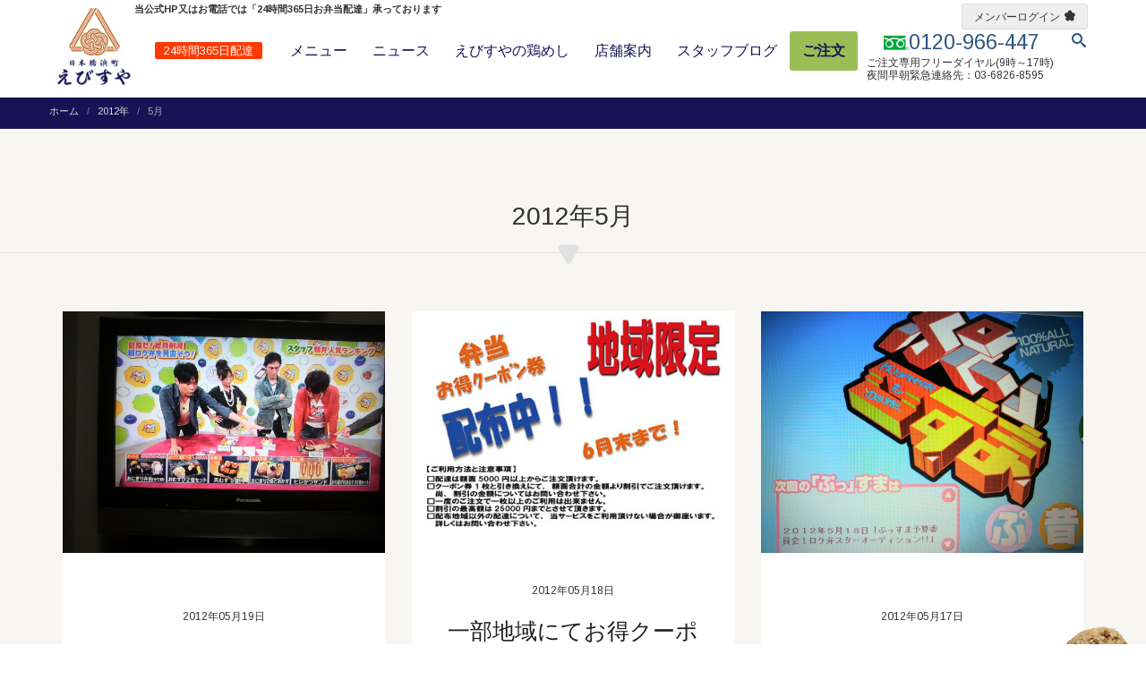

--- FILE ---
content_type: text/html; charset=UTF-8
request_url: https://www.torimeshi.jp/2012/05/
body_size: 20286
content:
<!DOCTYPE html>
<html dir="ltr" lang="ja" prefix="og: https://ogp.me/ns#">
<head>
<!-- Google Tag Manager Gohako -->
<script>(function(w,d,s,l,i){w[l]=w[l]||[];w[l].push({'gtm.start':
new Date().getTime(),event:'gtm.js'});var f=d.getElementsByTagName(s)[0],
j=d.createElement(s),dl=l!='dataLayer'?'&l='+l:'';j.async=true;j.src=
'https://www.googletagmanager.com/gtm.js?id='+i+dl;f.parentNode.insertBefore(j,f);
})(window,document,'script','dataLayer','GTM-54F22XS');</script>
<!-- End Google Tag Manager -->
	<meta charset="UTF-8"/>
	<meta name='viewport' content='width=device-width, initial-scale=1.0, maximum-scale=1.0, minimum-scale=1.0, user-scalable=0'>
	<link rel="profile" href="http://gmpg.org/xfn/11"/>
	<title>5月, 2012｜えびすや</title>

		<!-- All in One SEO 4.7.1.1 - aioseo.com -->
		<meta name="robots" content="noindex, max-snippet:-1, max-image-preview:large, max-video-preview:-1" />
		<meta name="google-site-verification" content="XxIZJln_lKmXNWHhMee-1WqhYFeDCzx1dXZ01qYcwW0" />
		<meta name="msvalidate.01" content="E097D09090702014AB3B7CA77C7692C1" />
		<link rel="canonical" href="https://www.torimeshi.jp/2012/05/" />
		<meta name="generator" content="All in One SEO (AIOSEO) 4.7.1.1" />
		<meta name="google" content="nositelinkssearchbox" />
		<script type="application/ld+json" class="aioseo-schema">
			{"@context":"https:\/\/schema.org","@graph":[{"@type":"BreadcrumbList","@id":"https:\/\/www.torimeshi.jp\/2012\/05\/#breadcrumblist","itemListElement":[{"@type":"ListItem","@id":"https:\/\/www.torimeshi.jp\/#listItem","position":1,"name":"\u5bb6","item":"https:\/\/www.torimeshi.jp\/","nextItem":"https:\/\/www.torimeshi.jp\/2012\/#listItem"},{"@type":"ListItem","@id":"https:\/\/www.torimeshi.jp\/2012\/#listItem","position":2,"name":"2012","item":"https:\/\/www.torimeshi.jp\/2012\/","nextItem":"https:\/\/www.torimeshi.jp\/2012\/05\/#listItem","previousItem":"https:\/\/www.torimeshi.jp\/#listItem"},{"@type":"ListItem","@id":"https:\/\/www.torimeshi.jp\/2012\/05\/#listItem","position":3,"name":"5\u6708, 2012","previousItem":"https:\/\/www.torimeshi.jp\/2012\/#listItem"}]},{"@type":"CollectionPage","@id":"https:\/\/www.torimeshi.jp\/2012\/05\/#collectionpage","url":"https:\/\/www.torimeshi.jp\/2012\/05\/","name":"5\u6708, 2012\uff5c\u3048\u3073\u3059\u3084","inLanguage":"ja","isPartOf":{"@id":"https:\/\/www.torimeshi.jp\/#website"},"breadcrumb":{"@id":"https:\/\/www.torimeshi.jp\/2012\/05\/#breadcrumblist"}},{"@type":"Organization","@id":"https:\/\/www.torimeshi.jp\/#organization","name":"\u3048\u3073\u3059\u3084","description":"\u9d8f\u3081\u3057\u306f\u300c\u3048\u3073\u3059\u3084\u300d\u3044\u3044\u3068\u304d\u9d8f\u3001\u3044\u3044\u3068\u3053\u9d8f\u3002\u672c\u5e97\u306e\u3042\u308b\u300e\u65e5\u672c\u6a4b\u6d5c\u753a\u300f\u3067\u4e0b\u753a\u6563\u7b56\u3092\u3057\u306a\u304c\u3089\u9d8f\u3081\u3057\u3092\u3002\u30ed\u30b1\u5f01\u3084\u4f1a\u8b70\u306b\u30d4\u30c3\u30bf\u30ea\u306e\u304a\u5f01\u5f53\u3092\u30c7\u30ea\u30d0\u30ea\u30fc\uff01","url":"https:\/\/www.torimeshi.jp\/"},{"@type":"WebSite","@id":"https:\/\/www.torimeshi.jp\/#website","url":"https:\/\/www.torimeshi.jp\/","name":"\u3048\u3073\u3059\u3084","description":"\u9d8f\u3081\u3057\u306f\u300c\u3048\u3073\u3059\u3084\u300d\u3044\u3044\u3068\u304d\u9d8f\u3001\u3044\u3044\u3068\u3053\u9d8f\u3002\u672c\u5e97\u306e\u3042\u308b\u300e\u65e5\u672c\u6a4b\u6d5c\u753a\u300f\u3067\u4e0b\u753a\u6563\u7b56\u3092\u3057\u306a\u304c\u3089\u9d8f\u3081\u3057\u3092\u3002\u30ed\u30b1\u5f01\u3084\u4f1a\u8b70\u306b\u30d4\u30c3\u30bf\u30ea\u306e\u304a\u5f01\u5f53\u3092\u30c7\u30ea\u30d0\u30ea\u30fc\uff01","inLanguage":"ja","publisher":{"@id":"https:\/\/www.torimeshi.jp\/#organization"}}]}
		</script>
		<!-- All in One SEO -->

<link rel='dns-prefetch' href='//fonts.googleapis.com' />
<link rel='dns-prefetch' href='//s.w.org' />
<link rel="alternate" type="application/rss+xml" title="えびすや &raquo; フィード" href="https://www.torimeshi.jp/feed/" />
<link rel="alternate" type="application/rss+xml" title="えびすや &raquo; コメントフィード" href="https://www.torimeshi.jp/comments/feed/" />
	<link rel="pingback" href="https://www.torimeshi.jp/xmlrpc.php"/>
			<link rel="shortcut icon" href="https://www.torimeshi.jp/wp-content/uploads/2022/10/favicon-trigone.png" type="image/x-icon" />
		<script type="text/javascript">
window._wpemojiSettings = {"baseUrl":"https:\/\/s.w.org\/images\/core\/emoji\/13.1.0\/72x72\/","ext":".png","svgUrl":"https:\/\/s.w.org\/images\/core\/emoji\/13.1.0\/svg\/","svgExt":".svg","source":{"concatemoji":"https:\/\/www.torimeshi.jp\/wp-includes\/js\/wp-emoji-release.min.js?ver=5.9.12"}};
/*! This file is auto-generated */
!function(e,a,t){var n,r,o,i=a.createElement("canvas"),p=i.getContext&&i.getContext("2d");function s(e,t){var a=String.fromCharCode;p.clearRect(0,0,i.width,i.height),p.fillText(a.apply(this,e),0,0);e=i.toDataURL();return p.clearRect(0,0,i.width,i.height),p.fillText(a.apply(this,t),0,0),e===i.toDataURL()}function c(e){var t=a.createElement("script");t.src=e,t.defer=t.type="text/javascript",a.getElementsByTagName("head")[0].appendChild(t)}for(o=Array("flag","emoji"),t.supports={everything:!0,everythingExceptFlag:!0},r=0;r<o.length;r++)t.supports[o[r]]=function(e){if(!p||!p.fillText)return!1;switch(p.textBaseline="top",p.font="600 32px Arial",e){case"flag":return s([127987,65039,8205,9895,65039],[127987,65039,8203,9895,65039])?!1:!s([55356,56826,55356,56819],[55356,56826,8203,55356,56819])&&!s([55356,57332,56128,56423,56128,56418,56128,56421,56128,56430,56128,56423,56128,56447],[55356,57332,8203,56128,56423,8203,56128,56418,8203,56128,56421,8203,56128,56430,8203,56128,56423,8203,56128,56447]);case"emoji":return!s([10084,65039,8205,55357,56613],[10084,65039,8203,55357,56613])}return!1}(o[r]),t.supports.everything=t.supports.everything&&t.supports[o[r]],"flag"!==o[r]&&(t.supports.everythingExceptFlag=t.supports.everythingExceptFlag&&t.supports[o[r]]);t.supports.everythingExceptFlag=t.supports.everythingExceptFlag&&!t.supports.flag,t.DOMReady=!1,t.readyCallback=function(){t.DOMReady=!0},t.supports.everything||(n=function(){t.readyCallback()},a.addEventListener?(a.addEventListener("DOMContentLoaded",n,!1),e.addEventListener("load",n,!1)):(e.attachEvent("onload",n),a.attachEvent("onreadystatechange",function(){"complete"===a.readyState&&t.readyCallback()})),(n=t.source||{}).concatemoji?c(n.concatemoji):n.wpemoji&&n.twemoji&&(c(n.twemoji),c(n.wpemoji)))}(window,document,window._wpemojiSettings);
</script>
<style type="text/css">
img.wp-smiley,
img.emoji {
	display: inline !important;
	border: none !important;
	box-shadow: none !important;
	height: 1em !important;
	width: 1em !important;
	margin: 0 0.07em !important;
	vertical-align: -0.1em !important;
	background: none !important;
	padding: 0 !important;
}
</style>
	<link rel='stylesheet' id='wp-block-library-css'  href='https://www.torimeshi.jp/wp-includes/css/dist/block-library/style.min.css?ver=5.9.12' type='text/css' media='all' />
<style id='global-styles-inline-css' type='text/css'>
body{--wp--preset--color--black: #000000;--wp--preset--color--cyan-bluish-gray: #abb8c3;--wp--preset--color--white: #ffffff;--wp--preset--color--pale-pink: #f78da7;--wp--preset--color--vivid-red: #cf2e2e;--wp--preset--color--luminous-vivid-orange: #ff6900;--wp--preset--color--luminous-vivid-amber: #fcb900;--wp--preset--color--light-green-cyan: #7bdcb5;--wp--preset--color--vivid-green-cyan: #00d084;--wp--preset--color--pale-cyan-blue: #8ed1fc;--wp--preset--color--vivid-cyan-blue: #0693e3;--wp--preset--color--vivid-purple: #9b51e0;--wp--preset--gradient--vivid-cyan-blue-to-vivid-purple: linear-gradient(135deg,rgba(6,147,227,1) 0%,rgb(155,81,224) 100%);--wp--preset--gradient--light-green-cyan-to-vivid-green-cyan: linear-gradient(135deg,rgb(122,220,180) 0%,rgb(0,208,130) 100%);--wp--preset--gradient--luminous-vivid-amber-to-luminous-vivid-orange: linear-gradient(135deg,rgba(252,185,0,1) 0%,rgba(255,105,0,1) 100%);--wp--preset--gradient--luminous-vivid-orange-to-vivid-red: linear-gradient(135deg,rgba(255,105,0,1) 0%,rgb(207,46,46) 100%);--wp--preset--gradient--very-light-gray-to-cyan-bluish-gray: linear-gradient(135deg,rgb(238,238,238) 0%,rgb(169,184,195) 100%);--wp--preset--gradient--cool-to-warm-spectrum: linear-gradient(135deg,rgb(74,234,220) 0%,rgb(151,120,209) 20%,rgb(207,42,186) 40%,rgb(238,44,130) 60%,rgb(251,105,98) 80%,rgb(254,248,76) 100%);--wp--preset--gradient--blush-light-purple: linear-gradient(135deg,rgb(255,206,236) 0%,rgb(152,150,240) 100%);--wp--preset--gradient--blush-bordeaux: linear-gradient(135deg,rgb(254,205,165) 0%,rgb(254,45,45) 50%,rgb(107,0,62) 100%);--wp--preset--gradient--luminous-dusk: linear-gradient(135deg,rgb(255,203,112) 0%,rgb(199,81,192) 50%,rgb(65,88,208) 100%);--wp--preset--gradient--pale-ocean: linear-gradient(135deg,rgb(255,245,203) 0%,rgb(182,227,212) 50%,rgb(51,167,181) 100%);--wp--preset--gradient--electric-grass: linear-gradient(135deg,rgb(202,248,128) 0%,rgb(113,206,126) 100%);--wp--preset--gradient--midnight: linear-gradient(135deg,rgb(2,3,129) 0%,rgb(40,116,252) 100%);--wp--preset--duotone--dark-grayscale: url('#wp-duotone-dark-grayscale');--wp--preset--duotone--grayscale: url('#wp-duotone-grayscale');--wp--preset--duotone--purple-yellow: url('#wp-duotone-purple-yellow');--wp--preset--duotone--blue-red: url('#wp-duotone-blue-red');--wp--preset--duotone--midnight: url('#wp-duotone-midnight');--wp--preset--duotone--magenta-yellow: url('#wp-duotone-magenta-yellow');--wp--preset--duotone--purple-green: url('#wp-duotone-purple-green');--wp--preset--duotone--blue-orange: url('#wp-duotone-blue-orange');--wp--preset--font-size--small: 13px;--wp--preset--font-size--medium: 20px;--wp--preset--font-size--large: 36px;--wp--preset--font-size--x-large: 42px;}.has-black-color{color: var(--wp--preset--color--black) !important;}.has-cyan-bluish-gray-color{color: var(--wp--preset--color--cyan-bluish-gray) !important;}.has-white-color{color: var(--wp--preset--color--white) !important;}.has-pale-pink-color{color: var(--wp--preset--color--pale-pink) !important;}.has-vivid-red-color{color: var(--wp--preset--color--vivid-red) !important;}.has-luminous-vivid-orange-color{color: var(--wp--preset--color--luminous-vivid-orange) !important;}.has-luminous-vivid-amber-color{color: var(--wp--preset--color--luminous-vivid-amber) !important;}.has-light-green-cyan-color{color: var(--wp--preset--color--light-green-cyan) !important;}.has-vivid-green-cyan-color{color: var(--wp--preset--color--vivid-green-cyan) !important;}.has-pale-cyan-blue-color{color: var(--wp--preset--color--pale-cyan-blue) !important;}.has-vivid-cyan-blue-color{color: var(--wp--preset--color--vivid-cyan-blue) !important;}.has-vivid-purple-color{color: var(--wp--preset--color--vivid-purple) !important;}.has-black-background-color{background-color: var(--wp--preset--color--black) !important;}.has-cyan-bluish-gray-background-color{background-color: var(--wp--preset--color--cyan-bluish-gray) !important;}.has-white-background-color{background-color: var(--wp--preset--color--white) !important;}.has-pale-pink-background-color{background-color: var(--wp--preset--color--pale-pink) !important;}.has-vivid-red-background-color{background-color: var(--wp--preset--color--vivid-red) !important;}.has-luminous-vivid-orange-background-color{background-color: var(--wp--preset--color--luminous-vivid-orange) !important;}.has-luminous-vivid-amber-background-color{background-color: var(--wp--preset--color--luminous-vivid-amber) !important;}.has-light-green-cyan-background-color{background-color: var(--wp--preset--color--light-green-cyan) !important;}.has-vivid-green-cyan-background-color{background-color: var(--wp--preset--color--vivid-green-cyan) !important;}.has-pale-cyan-blue-background-color{background-color: var(--wp--preset--color--pale-cyan-blue) !important;}.has-vivid-cyan-blue-background-color{background-color: var(--wp--preset--color--vivid-cyan-blue) !important;}.has-vivid-purple-background-color{background-color: var(--wp--preset--color--vivid-purple) !important;}.has-black-border-color{border-color: var(--wp--preset--color--black) !important;}.has-cyan-bluish-gray-border-color{border-color: var(--wp--preset--color--cyan-bluish-gray) !important;}.has-white-border-color{border-color: var(--wp--preset--color--white) !important;}.has-pale-pink-border-color{border-color: var(--wp--preset--color--pale-pink) !important;}.has-vivid-red-border-color{border-color: var(--wp--preset--color--vivid-red) !important;}.has-luminous-vivid-orange-border-color{border-color: var(--wp--preset--color--luminous-vivid-orange) !important;}.has-luminous-vivid-amber-border-color{border-color: var(--wp--preset--color--luminous-vivid-amber) !important;}.has-light-green-cyan-border-color{border-color: var(--wp--preset--color--light-green-cyan) !important;}.has-vivid-green-cyan-border-color{border-color: var(--wp--preset--color--vivid-green-cyan) !important;}.has-pale-cyan-blue-border-color{border-color: var(--wp--preset--color--pale-cyan-blue) !important;}.has-vivid-cyan-blue-border-color{border-color: var(--wp--preset--color--vivid-cyan-blue) !important;}.has-vivid-purple-border-color{border-color: var(--wp--preset--color--vivid-purple) !important;}.has-vivid-cyan-blue-to-vivid-purple-gradient-background{background: var(--wp--preset--gradient--vivid-cyan-blue-to-vivid-purple) !important;}.has-light-green-cyan-to-vivid-green-cyan-gradient-background{background: var(--wp--preset--gradient--light-green-cyan-to-vivid-green-cyan) !important;}.has-luminous-vivid-amber-to-luminous-vivid-orange-gradient-background{background: var(--wp--preset--gradient--luminous-vivid-amber-to-luminous-vivid-orange) !important;}.has-luminous-vivid-orange-to-vivid-red-gradient-background{background: var(--wp--preset--gradient--luminous-vivid-orange-to-vivid-red) !important;}.has-very-light-gray-to-cyan-bluish-gray-gradient-background{background: var(--wp--preset--gradient--very-light-gray-to-cyan-bluish-gray) !important;}.has-cool-to-warm-spectrum-gradient-background{background: var(--wp--preset--gradient--cool-to-warm-spectrum) !important;}.has-blush-light-purple-gradient-background{background: var(--wp--preset--gradient--blush-light-purple) !important;}.has-blush-bordeaux-gradient-background{background: var(--wp--preset--gradient--blush-bordeaux) !important;}.has-luminous-dusk-gradient-background{background: var(--wp--preset--gradient--luminous-dusk) !important;}.has-pale-ocean-gradient-background{background: var(--wp--preset--gradient--pale-ocean) !important;}.has-electric-grass-gradient-background{background: var(--wp--preset--gradient--electric-grass) !important;}.has-midnight-gradient-background{background: var(--wp--preset--gradient--midnight) !important;}.has-small-font-size{font-size: var(--wp--preset--font-size--small) !important;}.has-medium-font-size{font-size: var(--wp--preset--font-size--medium) !important;}.has-large-font-size{font-size: var(--wp--preset--font-size--large) !important;}.has-x-large-font-size{font-size: var(--wp--preset--font-size--x-large) !important;}
</style>
<link rel='stylesheet' id='same-category-posts-css'  href='https://www.torimeshi.jp/wp-content/plugins/same-category-posts/same-category-posts.css?ver=5.9.12' type='text/css' media='all' />
<link rel='stylesheet' id='owl.carousel.style-css'  href='https://www.torimeshi.jp/wp-content/plugins/wp-posts-carousel/owl.carousel/assets/owl.carousel.css?ver=5.9.12' type='text/css' media='all' />
<link rel='stylesheet' id='google-fonts-css'  href='https://fonts.googleapis.com/css?family=Arimo:400,700,400italic,700italic' type='text/css' media='all' />
<link rel='stylesheet' id='fontello-css'  href='https://www.torimeshi.jp/wp-content/themes/ebisuya/css/fontello.css' type='text/css' media='all' />
<link rel='stylesheet' id='buttons-style-css'  href='https://www.torimeshi.jp/wp-content/themes/ebisuya/css/buttons/buttons.css' type='text/css' media='all' />
<link rel='stylesheet' id='twitter-bootstrap-css'  href='https://www.torimeshi.jp/wp-content/themes/ebisuya/css/bootstrap.min.css?ver=1742225692' type='text/css' media='all' />
<link rel='stylesheet' id='jslider-css'  href='https://www.torimeshi.jp/wp-content/themes/ebisuya/css/jslider.css' type='text/css' media='all' />
<link rel='stylesheet' id='settings-css'  href='https://www.torimeshi.jp/wp-content/themes/ebisuya/css/settings.css' type='text/css' media='all' />
<link rel='stylesheet' id='fancybox-css'  href='https://www.torimeshi.jp/wp-content/themes/ebisuya/css/jquery.fancybox.css?ver=1575070260' type='text/css' media='all' />
<link rel='stylesheet' id='animate-css'  href='https://www.torimeshi.jp/wp-content/themes/ebisuya/css/animate.css' type='text/css' media='all' />
<link rel='stylesheet' id='morris-css'  href='https://www.torimeshi.jp/wp-content/themes/ebisuya/css/morris.css' type='text/css' media='all' />
<link rel='stylesheet' id='icomoon-css'  href='https://www.torimeshi.jp/wp-content/themes/ebisuya/css/icomoon.css?ver=1741789080' type='text/css' media='all' />
<link rel='stylesheet' id='progressive-style-css'  href='https://www.torimeshi.jp/wp-content/themes/ebisuya/style.css?ver=5.9.12' type='text/css' media='all' />
<link rel='stylesheet' id='pages-css'  href='https://www.torimeshi.jp/wp-content/themes/ebisuya/css/customizer/pages.css' type='text/css' media='all' />
<link rel='stylesheet' id='home-pages-customizer-css'  href='https://www.torimeshi.jp/wp-content/themes/ebisuya/css/customizer/home-pages-customizer.css' type='text/css' media='all' />
<link rel='stylesheet' id='ie-css'  href='https://www.torimeshi.jp/wp-content/themes/ebisuya/css/ie/ie.css' type='text/css' media='all' />
<link rel='stylesheet' id='rateyo-style-css'  href='https://www.torimeshi.jp/wp-content/themes/ebisuya/css/jquery.rateyo.css?ver=1569961200' type='text/css' media='all' />
<link rel='stylesheet' id='options-css'  href='https://www.torimeshi.jp/wp-content/themes/ebisuya/admin/assets/css/options.css' type='text/css' media='all' />
<link rel='stylesheet' id='main-css-css'  href='https://www.torimeshi.jp/wp-content/themes/ebisuya/css/style.css?ver=1743190571' type='text/css' media='all' />
<link rel='stylesheet' id='responsive-css-css'  href='https://www.torimeshi.jp/wp-content/themes/ebisuya/css/responsive.css?ver=1742228084' type='text/css' media='all' />
<style id='akismet-widget-style-inline-css' type='text/css'>

			.a-stats {
				--akismet-color-mid-green: #357b49;
				--akismet-color-white: #fff;
				--akismet-color-light-grey: #f6f7f7;

				max-width: 350px;
				width: auto;
			}

			.a-stats * {
				all: unset;
				box-sizing: border-box;
			}

			.a-stats strong {
				font-weight: 600;
			}

			.a-stats a.a-stats__link,
			.a-stats a.a-stats__link:visited,
			.a-stats a.a-stats__link:active {
				background: var(--akismet-color-mid-green);
				border: none;
				box-shadow: none;
				border-radius: 8px;
				color: var(--akismet-color-white);
				cursor: pointer;
				display: block;
				font-family: -apple-system, BlinkMacSystemFont, 'Segoe UI', 'Roboto', 'Oxygen-Sans', 'Ubuntu', 'Cantarell', 'Helvetica Neue', sans-serif;
				font-weight: 500;
				padding: 12px;
				text-align: center;
				text-decoration: none;
				transition: all 0.2s ease;
			}

			/* Extra specificity to deal with TwentyTwentyOne focus style */
			.widget .a-stats a.a-stats__link:focus {
				background: var(--akismet-color-mid-green);
				color: var(--akismet-color-white);
				text-decoration: none;
			}

			.a-stats a.a-stats__link:hover {
				filter: brightness(110%);
				box-shadow: 0 4px 12px rgba(0, 0, 0, 0.06), 0 0 2px rgba(0, 0, 0, 0.16);
			}

			.a-stats .count {
				color: var(--akismet-color-white);
				display: block;
				font-size: 1.5em;
				line-height: 1.4;
				padding: 0 13px;
				white-space: nowrap;
			}
		
</style>
<script type='text/javascript' src='https://www.torimeshi.jp/wp-includes/js/jquery/jquery.min.js?ver=3.6.0' id='jquery-core-js'></script>
<script type='text/javascript' src='https://www.torimeshi.jp/wp-includes/js/jquery/jquery-migrate.min.js?ver=3.3.2' id='jquery-migrate-js'></script>
<script type='text/javascript' src='https://www.torimeshi.jp/wp-content/plugins/revslider/public/assets/js/rbtools.min.js?ver=6.5.18' async id='tp-tools-js'></script>
<script type='text/javascript' src='https://www.torimeshi.jp/wp-content/plugins/revslider/public/assets/js/rs6.min.js?ver=6.5.31' async id='revmin-js'></script>
<script type='text/javascript' src='https://www.torimeshi.jp/wp-content/plugins/wp-posts-carousel/owl.carousel/owl.carousel.js?ver=2.0.0' id='owl.carousel-js'></script>
<script type='text/javascript' src='https://www.torimeshi.jp/wp-content/plugins/wp-posts-carousel/owl.carousel/jquery.mousewheel.min.js?ver=3.1.12' id='jquery-mousewheel-js'></script>
<link rel="https://api.w.org/" href="https://www.torimeshi.jp/wp-json/" /><link rel="EditURI" type="application/rsd+xml" title="RSD" href="https://www.torimeshi.jp/xmlrpc.php?rsd" />
<link rel="wlwmanifest" type="application/wlwmanifest+xml" href="https://www.torimeshi.jp/wp-includes/wlwmanifest.xml" /> 
<style>
		#category-posts-4-internal .cat-post-thumbnail .cat-post-crop img {height: 100px;}
#category-posts-4-internal .cat-post-thumbnail .cat-post-crop img {width: 100px;}
#category-posts-4-internal .cat-post-thumbnail .cat-post-crop img {object-fit: cover; max-width: 100%; display: block;}
#category-posts-4-internal .cat-post-thumbnail .cat-post-crop-not-supported img {width: 100%;}
#category-posts-4-internal .cat-post-thumbnail {max-width:100%;}
#category-posts-4-internal .cat-post-item img {margin: initial;}
</style>
		<script>var wp_posts_carousel_url="https://www.torimeshi.jp/wp-content/plugins/wp-posts-carousel/";</script><!--[if lt IE 9]><script src="https://www.torimeshi.jp/wp-content/themes/ebisuya/js/html5shiv.js"></script><![endif]--><!--[if lt IE 9]><script src="https://www.torimeshi.jp/wp-content/themes/ebisuya/js/respond.min.js"></script><![endif]--><!--[if lt IE 9]><link href="https://www.torimeshi.jp/wp-content/themes/ebisuya/css/ie/ie8.css" rel="stylesheet"><![endif]--><style id="dynamic-styles" type="text/css"></style><style type="text/css"></style><script type="text/javascript">jQuery(document).ready(function(){

});</script><meta name="generator" content="Powered by Slider Revolution 6.5.31 - responsive, Mobile-Friendly Slider Plugin for WordPress with comfortable drag and drop interface." />
<link rel="icon" href="https://www.torimeshi.jp/wp-content/uploads/2022/10/cropped-favicon-trigone-32x32.png" sizes="32x32" />
<link rel="icon" href="https://www.torimeshi.jp/wp-content/uploads/2022/10/cropped-favicon-trigone-192x192.png" sizes="192x192" />
<link rel="apple-touch-icon" href="https://www.torimeshi.jp/wp-content/uploads/2022/10/cropped-favicon-trigone-180x180.png" />
<meta name="msapplication-TileImage" content="https://www.torimeshi.jp/wp-content/uploads/2022/10/cropped-favicon-trigone-270x270.png" />
<script>function setREVStartSize(e){
			//window.requestAnimationFrame(function() {
				window.RSIW = window.RSIW===undefined ? window.innerWidth : window.RSIW;
				window.RSIH = window.RSIH===undefined ? window.innerHeight : window.RSIH;
				try {
					var pw = document.getElementById(e.c).parentNode.offsetWidth,
						newh;
					pw = pw===0 || isNaN(pw) || (e.l=="fullwidth" || e.layout=="fullwidth") ? window.RSIW : pw;
					e.tabw = e.tabw===undefined ? 0 : parseInt(e.tabw);
					e.thumbw = e.thumbw===undefined ? 0 : parseInt(e.thumbw);
					e.tabh = e.tabh===undefined ? 0 : parseInt(e.tabh);
					e.thumbh = e.thumbh===undefined ? 0 : parseInt(e.thumbh);
					e.tabhide = e.tabhide===undefined ? 0 : parseInt(e.tabhide);
					e.thumbhide = e.thumbhide===undefined ? 0 : parseInt(e.thumbhide);
					e.mh = e.mh===undefined || e.mh=="" || e.mh==="auto" ? 0 : parseInt(e.mh,0);
					if(e.layout==="fullscreen" || e.l==="fullscreen")
						newh = Math.max(e.mh,window.RSIH);
					else{
						e.gw = Array.isArray(e.gw) ? e.gw : [e.gw];
						for (var i in e.rl) if (e.gw[i]===undefined || e.gw[i]===0) e.gw[i] = e.gw[i-1];
						e.gh = e.el===undefined || e.el==="" || (Array.isArray(e.el) && e.el.length==0)? e.gh : e.el;
						e.gh = Array.isArray(e.gh) ? e.gh : [e.gh];
						for (var i in e.rl) if (e.gh[i]===undefined || e.gh[i]===0) e.gh[i] = e.gh[i-1];
											
						var nl = new Array(e.rl.length),
							ix = 0,
							sl;
						e.tabw = e.tabhide>=pw ? 0 : e.tabw;
						e.thumbw = e.thumbhide>=pw ? 0 : e.thumbw;
						e.tabh = e.tabhide>=pw ? 0 : e.tabh;
						e.thumbh = e.thumbhide>=pw ? 0 : e.thumbh;
						for (var i in e.rl) nl[i] = e.rl[i]<window.RSIW ? 0 : e.rl[i];
						sl = nl[0];
						for (var i in nl) if (sl>nl[i] && nl[i]>0) { sl = nl[i]; ix=i;}
						var m = pw>(e.gw[ix]+e.tabw+e.thumbw) ? 1 : (pw-(e.tabw+e.thumbw)) / (e.gw[ix]);
						newh =  (e.gh[ix] * m) + (e.tabh + e.thumbh);
					}
					var el = document.getElementById(e.c);
					if (el!==null && el) el.style.height = newh+"px";
					el = document.getElementById(e.c+"_wrapper");
					if (el!==null && el) {
						el.style.height = newh+"px";
						el.style.display = "block";
					}
				} catch(e){
					console.log("Failure at Presize of Slider:" + e)
				}
			//});
		  };</script>
<style type="text/css" title="dynamic-css" class="options-output">#boxed-bg{background-color:#1e73be;}body{line-height:28px;font-size:16px;}</style>		<style type="text/css">
				</style>
		</head>
<body  class="archive date group-blog hidden-top fixed-header no-topbar">
		<!-- Google Tag Manager Gohako (noscript) -->
	<noscript><iframe src="https://www.googletagmanager.com/ns.html?id=GTM-54F22XS" height="0" width="0" style="display:none;visibility:hidden"></iframe></noscript>
	<!-- End Google Tag Manager (noscript) -->
	<div id="top"></div>
	<div class="page-box">
		<div class="page-box-content" >
									
<header class="header header-two">
	<div class="header-wrapper">
		<div class="container">
			<div class="row">
				<div class="col-xs-3 col-md-2 col-lg-2 logo-box">
					<div class="logo">
						<a href="https://www.torimeshi.jp/" title="えびすや" rel="home">
															<img src="https://www.torimeshi.jp/wp-content/uploads/2022/10/logo_trigone.png" alt="" width="125" height="125" />
													</a>
						<div class="pc logo-side">24時間365日配達</div>
					</div>
				</div><!-- .logo-box -->
				<div class="col-xs-9 col-md-10 col-lg-10 right-box">
					<div class="right-box-wrapper">
						<div class="header-icons">
                            							<div class="phone-header">
								<a>																		<span><i class="icomoon icomoon-free_dial pc"></i>0120-966-447</span>
									</a>							</div><!-- .phone-header -->
							<div class="search-header hidden-600">
									<a href="#"><i class="icomoon icomoon-search pc"></i></a><!-- <svg xmlns="http://www.w3.org/2000/svg" xmlns:xlink="http://www.w3.org/1999/xlink" x="0px" y="0px" width="16px" height="16px" viewBox="0 0 16 16" enable-background="new 0 0 16 16" xml:space="preserve">
									<path d="M12.001,10l-0.5,0.5l-0.79-0.79c0.806-1.021,1.29-2.308,1.29-3.71c0-3.313-2.687-6-6-6C2.687,0,0,2.687,0,6
										  s2.687,6,6,6c1.402,0,2.688-0.484,3.71-1.29l0.79,0.79l-0.5,0.5l4,4l2-2L12.001,10z M6,10c-2.206,0-4-1.794-4-4s1.794-4,4-4
										  s4,1.794,4,4S8.206,10,6,10z"></path>
									</svg> -->
							</div><!-- .search-header -->
														<div class="pc icon-bottom"><div class="icon-bottom-inner"> ご注文専用フリーダイヤル(9時～17時)</div><div class="icon-bottom-inner"> 夜間早朝緊急連絡先：03-6826-8595</div></div>
						</div><!-- .header-icons -->

						<div class="primary">
							<div class="navbar navbar-default" role="navigation">
								<button type="button" class="navbar-toggle btn-navbar collapsed" data-toggle="collapse" data-target=".primary .navbar-collapse">
									<span class="text">Menu</span>
									<span class="icon-bar"></span>
									<span class="icon-bar"></span>
									<span class="icon-bar"></span>
								</button>
																<nav class="collapse collapsing navbar-collapse">
									<ul id="home-menu" class="nav navbar-nav navbar-center"><li id="menu-item-4300" class="scroll parent menu-item menu-item-type-post_type menu-item-object-page menu-item-has-children dropdown menu-item-4300"><a href="https://www.torimeshi.jp/food_menu/">メニュー<span class="open-sub"><span></span><span></span></span></a>
<ul class="sub">
	<li id="menu-item-5347" class="scroll menu-item menu-item-type-post_type menu-item-object-page menu-item-5347"><a href="https://www.torimeshi.jp/food_menu/select/">選べるおにぎり・ご飯</a>	<li id="menu-item-7549" class="scroll menu-item menu-item-type-post_type menu-item-object-page menu-item-7549"><a href="https://www.torimeshi.jp/food_menu/ranking/">ランキング</a>	<li id="menu-item-7706" class="scroll menu-item menu-item-type-post_type menu-item-object-page menu-item-7706"><a href="https://www.torimeshi.jp/food_menu/oniben/">【特集】激辛「鬼弁」</a></ul></li>
<li id="menu-item-3579" class="scroll parent menu-item menu-item-type-taxonomy menu-item-object-category menu-item-has-children dropdown menu-item-3579"><a href="https://www.torimeshi.jp/news/">ニュース<span class="open-sub"><span></span><span></span></span></a>
<ul class="sub">
	<li id="menu-item-3581" class="scroll menu-item menu-item-type-taxonomy menu-item-object-category menu-item-3581"><a href="https://www.torimeshi.jp/news/tv_media_results/">TV・メディア関連配達実績</a>	<li id="menu-item-3582" class="scroll menu-item menu-item-type-taxonomy menu-item-object-category menu-item-3582"><a href="https://www.torimeshi.jp/news/media/">雑誌・書籍掲載</a>	<li id="menu-item-3583" class="scroll menu-item menu-item-type-taxonomy menu-item-object-category menu-item-3583"><a href="https://www.torimeshi.jp/news/store/">店舗ニュース</a>	<li id="menu-item-3584" class="scroll menu-item menu-item-type-taxonomy menu-item-object-category menu-item-3584"><a href="https://www.torimeshi.jp/news/event/">イベント・物産展</a></ul></li>
<li id="menu-item-4301" class="scroll menu-item menu-item-type-post_type menu-item-object-page menu-item-4301"><a href="https://www.torimeshi.jp/about_torimeshi/">えびすやの鶏めし</a></li>
<li id="menu-item-4302" class="scroll parent menu-item menu-item-type-post_type menu-item-object-page menu-item-has-children dropdown menu-item-4302"><a href="https://www.torimeshi.jp/store_info/">店舗案内<span class="open-sub"><span></span><span></span></span></a>
<ul class="sub">
	<li id="menu-item-4645" class="scroll menu-item menu-item-type-post_type menu-item-object-page menu-item-4645"><a href="https://www.torimeshi.jp/store_info/nihonbashi_ebisuya/">日本橋浜町 本店</a>	<li id="menu-item-10133" class="scroll menu-item menu-item-type-post_type menu-item-object-page menu-item-10133"><a href="https://www.torimeshi.jp/store_info/station_store/">駅弁 取り扱い店</a></ul></li>
<li id="menu-item-3580" class="scroll menu-item menu-item-type-taxonomy menu-item-object-category menu-item-3580"><a href="https://www.torimeshi.jp/blog/">スタッフブログ</a></li>
<li id="menu-item-4303" class="scroll parent menu-item menu-item-type-post_type menu-item-object-page menu-item-has-children dropdown menu-item-4303"><a href="https://www.torimeshi.jp/order/">ご注文<span class="open-sub"><span></span><span></span></span></a>
<ul class="sub">
	<li id="menu-item-4650" class="scroll menu-item menu-item-type-post_type menu-item-object-page menu-item-4650"><a href="https://www.torimeshi.jp/order/begin-delivery/">はじめてご注文の方</a>	<li id="menu-item-7358" class="scroll menu-item menu-item-type-post_type menu-item-object-page menu-item-7358"><a href="https://www.torimeshi.jp/faq/">よくある質問 Q&#038;A</a>	<li id="menu-item-5022" class="scroll menu-item menu-item-type-post_type menu-item-object-page menu-item-5022"><a href="https://www.torimeshi.jp/order/download/">FAX注文用紙ダウンロード</a></ul></li>
</ul>								</nav>             
							</div>
						</div><!-- .primary -->
					</div>
				</div>
									<div class="phone-active col-sm-9 col-md-9">
						<a href="#" class="close"><span>閉じる</span>&times;</a>
						<i class="icomoon icomoon-free_dial"></i><strong>0120-966-447</strong><span class="title">(受付時間：9時～17時)<br>夜間早朝緊急連絡先：03-6826-8595</span>
					</div>
								<div class="search-active col-sm-9 col-md-9">
					<a href="#" class="close"><span>閉じる</span>&times;</a>
					<form role="search"  name="search-form" method="get" action="https://www.torimeshi.jp/">
						<input class="search-string form-control" type="search" placeholder="検索" name="s" value="">
						<button class="search-submit">
							<svg xmlns="http://www.w3.org/2000/svg" xmlns:xlink="http://www.w3.org/1999/xlink" x="0px" y="0px" width="16px" height="16px" viewBox="0 0 16 16" enable-background="new 0 0 16 16" xml:space="preserve">
							<path fill="#231F20" d="M12.001,10l-0.5,0.5l-0.79-0.79c0.806-1.021,1.29-2.308,1.29-3.71c0-3.313-2.687-6-6-6C2.687,0,0,2.687,0,6
								  s2.687,6,6,6c1.402,0,2.688-0.484,3.71-1.29l0.79,0.79l-0.5,0.5l4,4l2-2L12.001,10z M6,10c-2.206,0-4-1.794-4-4s1.794-4,4-4
								  s4,1.794,4,4S8.206,10,6,10z"></path>
							</svg>
						</button>
					</form>
				</div>
			<div class="catch"><div class="left">当公式HP又はお電話では「24時間365日お弁当配達」承っております</div><div class="right"><a id="memberbtn" href="/members/" class="btn btn-default btn-xxxs memberbtn">メンバーログイン</a></div></div>
			</div><!--.row -->
		</div>
	</div><!-- .header-wrapper -->
</header><!-- .header -->


<div class="breadcrumb-box">
	<div class="container">
		<div class="breadcrumb"><ul><li><a href="https://www.torimeshi.jp">ホーム </a> </li> <li><a href="https://www.torimeshi.jp/2012/">2012年</a></li> <li class="active">5月</li></ul></div>	
	</div>
</div>
<section id="main">
	<header class="page-header">
		<div class="container">

				<h1 class="page-title">
					<span>2012年5月</span>				</h1>
				<h5>
									</h5>
                		</div>
	</header>
	<div class="container">
		<div class="row">
			<div class="content blog col-lg-12 col-md-12 col-sm-12">
				<div class="posts-layout">
				        
<article id="post-3137" class="post post-3137 type-post status-publish format-standard has-post-thumbnail hentry category-blog tag-tv tag-224 tag-452 tag-984 tag-982">
<div class="item-sizer">
		<div class="entry-thumb">
		<a href="https://www.torimeshi.jp/blog/post_199/" title="ぷっすまにちゃんと"><img width="640" height="480" src="https://www.torimeshi.jp/wp-content/uploads/2017/06/20120519_4fb67565b947e.jpg" class="aligncenter wp-post-image" alt="" srcset="https://www.torimeshi.jp/wp-content/uploads/2017/06/20120519_4fb67565b947e.jpg 640w, https://www.torimeshi.jp/wp-content/uploads/2017/06/20120519_4fb67565b947e-60x45.jpg 60w" sizes="(max-width: 640px) 100vw, 640px" /></a>		
	</div>
		<div class="time"><span class="post-date updated">2012年05月19日</span></div>
	<h2 class="entry-title"><a href="https://www.torimeshi.jp/blog/post_199/">ぷっすまにちゃんと</a></h2>
	<div class="entry-content">
		<p>ぷっすまにちゃんと出てましたー(*^-&#8216;)b だいぶ脇役でしたが(*^^*) えび寿屋はまだまだこれからですっ！ 皆さん末永く応援よろしくお願いします(*^_^*)NN</p>
	</div>
	<footer class="entry-meta">
        <span class="autor-name"><i class="icomoon icomoon-toriviouse"></i><span class="vcard author post-author"><span class="fn"><a href="https://www.torimeshi.jp/author/tencho/" title="ごきげん店長 の投稿" rel="author">ごきげん店長</a></span></span></span>
        <br />
		        <span class="meta"> <a href="https://www.torimeshi.jp/blog/" rel="category tag">スタッフブログ</a></span>
	</footer>
</div>
</article>        
<article id="post-3136" class="post post-3136 type-post status-publish format-standard has-post-thumbnail hentry category-store tag-307">
<div class="item-sizer">
		<div class="entry-thumb">
		<a href="https://www.torimeshi.jp/news/store/post_198/" title="一部地域にてお得クーポン券配布中！！"><img width="440" height="295" src="https://www.torimeshi.jp/wp-content/uploads/2017/06/50off_can_1.jpg" class="aligncenter wp-post-image" alt="" loading="lazy" srcset="https://www.torimeshi.jp/wp-content/uploads/2017/06/50off_can_1.jpg 440w, https://www.torimeshi.jp/wp-content/uploads/2017/06/50off_can_1-60x40.jpg 60w" sizes="(max-width: 440px) 100vw, 440px" /></a>		
	</div>
		<div class="time"><span class="post-date updated">2012年05月18日</span></div>
	<h2 class="entry-title"><a href="https://www.torimeshi.jp/news/store/post_198/">一部地域にてお得クーポン券配布中！！</a></h2>
	<div class="entry-content">
		<p>只今えび寿屋では日本橋浜町本店より近隣エリアの皆様にお得クーポン付のメニューを配布しております。 この機会に是非えび寿屋のお弁当をご賞味下さいませ！</p>
	</div>
	<footer class="entry-meta">
        <span class="autor-name"><i class="icomoon icomoon-toriviouse"></i><span class="vcard author post-author"><span class="fn"><a href="https://www.torimeshi.jp/author/tencho/" title="ごきげん店長 の投稿" rel="author">ごきげん店長</a></span></span></span>
        <br />
		        <span class="meta"> <a href="https://www.torimeshi.jp/news/store/" rel="category tag">店舗ニュース</a></span>
	</footer>
</div>
</article>        
<article id="post-3135" class="post post-3135 type-post status-publish format-standard has-post-thumbnail hentry category-blog tag-tv tag-452 tag-132 tag-984 tag-1332 tag-1345 tag-982">
<div class="item-sizer">
		<div class="entry-thumb">
		<a href="https://www.torimeshi.jp/blog/post_197/" title="『ぷっすま』で紹介されます！"><img width="640" height="480" src="https://www.torimeshi.jp/wp-content/uploads/2017/06/20120517_4fb4c7c1d9471.jpg" class="aligncenter wp-post-image" alt="" loading="lazy" srcset="https://www.torimeshi.jp/wp-content/uploads/2017/06/20120517_4fb4c7c1d9471.jpg 640w, https://www.torimeshi.jp/wp-content/uploads/2017/06/20120517_4fb4c7c1d9471-60x45.jpg 60w" sizes="(max-width: 640px) 100vw, 640px" /></a>		
	</div>
		<div class="time"><span class="post-date updated">2012年05月17日</span></div>
	<h2 class="entry-title"><a href="https://www.torimeshi.jp/blog/post_197/">『ぷっすま』で紹介されます！</a></h2>
	<div class="entry-content">
		<p>ぷっすまで紹介されます！ ロケ弁の特集です(^-^)v 業界ではとっても有名な『ポパイ』さん、『十石』さんと一緒に♪ それはそれはスゴイこと！えび寿屋もやっとこさ肩を並べる所まで来たのかな？ 放送は18日、金曜日24：5 [&hellip;]</p>
	</div>
	<footer class="entry-meta">
        <span class="autor-name"><i class="icomoon icomoon-toriviouse"></i><span class="vcard author post-author"><span class="fn"><a href="https://www.torimeshi.jp/author/ebisuya/" title="えび寿屋の社長 の投稿" rel="author">えび寿屋の社長</a></span></span></span>
        <br />
		        <span class="meta"> <a href="https://www.torimeshi.jp/blog/" rel="category tag">スタッフブログ</a></span>
	</footer>
</div>
</article>        
<article id="post-3134" class="post post-3134 type-post status-publish format-standard hentry category-blog tag-224 tag-132 tag-1306 tag-1343 tag-139 tag-1103 tag-985 tag-1308 tag-89 tag-70">
<div class="item-sizer">
		<div class="time"><span class="post-date updated">2012年05月8日</span></div>
	<h2 class="entry-title"><a href="https://www.torimeshi.jp/blog/5/">5月の生け花♪</a></h2>
	<div class="entry-content">
		<p>丸ビル店のお花のことはいつもＨＡＮＡＮＯさんにお任せ！ 今週は母の日にちなんで！大人っぽい色のカーネーションと清楚なカラーと木苺の生き生きとした葉！ のコラボです！って♪ いつもカッコよく生けていただきましてありがとうご [&hellip;]</p>
	</div>
	<footer class="entry-meta">
        <span class="autor-name"><i class="icomoon icomoon-toriviouse"></i><span class="vcard author post-author"><span class="fn"><a href="https://www.torimeshi.jp/author/tencho/" title="ごきげん店長 の投稿" rel="author">ごきげん店長</a></span></span></span>
        <br />
		        <span class="meta"> <a href="https://www.torimeshi.jp/blog/" rel="category tag">スタッフブログ</a></span>
	</footer>
</div>
</article>        
<article id="post-3133" class="post post-3133 type-post status-publish format-standard has-post-thumbnail hentry category-blog tag-1308 tag-995 tag-146 tag-1331 tag-982 tag-1554 tag-1207 tag-1337">
<div class="item-sizer">
		<div class="entry-thumb">
		<a href="https://www.torimeshi.jp/blog/post_196/" title="柳原可奈子さんがＭC"><img width="480" height="640" src="https://www.torimeshi.jp/wp-content/uploads/2017/06/20120505_4fa4e9789cec9.jpg" class="aligncenter wp-post-image" alt="" loading="lazy" srcset="https://www.torimeshi.jp/wp-content/uploads/2017/06/20120505_4fa4e9789cec9.jpg 480w, https://www.torimeshi.jp/wp-content/uploads/2017/06/20120505_4fa4e9789cec9-60x80.jpg 60w" sizes="(max-width: 480px) 100vw, 480px" /></a>		
	</div>
		<div class="time"><span class="post-date updated">2012年05月5日</span></div>
	<h2 class="entry-title"><a href="https://www.torimeshi.jp/blog/post_196/">柳原可奈子さんがＭC</a></h2>
	<div class="entry-content">
		<p>柳原可奈子さんがＭＣの新番組『新進気鋭』に鶏めし弁当を配達します♪ 柳原可奈子さんは鶏めしファンだそうで以前もご注文いただきました(*^-&#8216;)b 鶏めしが似合うキャラなので、ホントありがたいし、嬉しいですっ！ [&hellip;]</p>
	</div>
	<footer class="entry-meta">
        <span class="autor-name"><i class="icomoon icomoon-toriviouse"></i><span class="vcard author post-author"><span class="fn"><a href="https://www.torimeshi.jp/author/ebisuya/" title="えび寿屋の社長 の投稿" rel="author">えび寿屋の社長</a></span></span></span>
        <br />
		        <span class="meta"> <a href="https://www.torimeshi.jp/blog/" rel="category tag">スタッフブログ</a></span>
	</footer>
</div>
</article>				</div>
				<div class="pagination-box">
									</div><!-- .pagination-box -->
                			</div><!-- .content -->

			<div class="col-lg-12 col-md-12 col-sm-12">
				
<aside class="sidebar">
	<div id="category-posts-4" class="widget cat-post-widget"><ul id="category-posts-4-internal" class="category-posts-internal">
<li class='cat-post-item'><div><a class="cat-post-thumbnail" href="https://www.torimeshi.jp/blog/ebisuya-10642/" title="久々の配達ブログ(#^.^#)"><span class="cat-post-crop cat-post-format cat-post-format-standard"><img width="100" height="100" src="https://www.torimeshi.jp/wp-content/uploads/2025/10/スクリーンショット-2025-10-10-105026.png" class="attachment-150x150x1x151x151 size-150x150x1x151x151 wp-post-image" alt="" loading="lazy" data-cat-posts-width="100" data-cat-posts-height="100" /></span></a>
<strong><a class="cat-post-title" href="https://www.torimeshi.jp/blog/ebisuya-10642/" rel="bookmark">久々の配達ブログ(#^.^#)</a></strong>
<div class="text-small"><p class="cpwp-excerpt-text">すっかり季節も変わりましたね～♪ この3日間で <a class="cat-post-excerpt-more" href="https://www.torimeshi.jp/blog/ebisuya-10642/" title="続きを読む 久々の配達ブログ(#^.^#)">[&hellip;]</a></p>
</div></div></li><li class='cat-post-item'><div><a class="cat-post-thumbnail" href="https://www.torimeshi.jp/blog/ebisuya-10577/" title="海苔弁！いいお弁当です♪"><span class="cat-post-crop cat-post-format cat-post-format-standard"><img width="100" height="100" src="https://www.torimeshi.jp/wp-content/uploads/2025/04/オトナの海苔弁チラシ20250322.jpg" class="attachment-150x150x1x151x151 size-150x150x1x151x151 wp-post-image" alt="" loading="lazy" data-cat-posts-width="100" data-cat-posts-height="100" srcset="https://www.torimeshi.jp/wp-content/uploads/2025/04/オトナの海苔弁チラシ20250322.jpg 1748w, https://www.torimeshi.jp/wp-content/uploads/2025/04/オトナの海苔弁チラシ20250322-458x650.jpg 458w, https://www.torimeshi.jp/wp-content/uploads/2025/04/オトナの海苔弁チラシ20250322-722x1024.jpg 722w, https://www.torimeshi.jp/wp-content/uploads/2025/04/オトナの海苔弁チラシ20250322-768x1090.jpg 768w, https://www.torimeshi.jp/wp-content/uploads/2025/04/オトナの海苔弁チラシ20250322-1083x1536.jpg 1083w, https://www.torimeshi.jp/wp-content/uploads/2025/04/オトナの海苔弁チラシ20250322-1444x2048.jpg 1444w" sizes="(max-width: 100px) 100vw, 100px" /></span></a>
<strong><a class="cat-post-title" href="https://www.torimeshi.jp/blog/ebisuya-10577/" rel="bookmark">海苔弁！いいお弁当です♪</a></strong>
<div class="text-small"></div></div></li><li class='cat-post-item'><div><a class="cat-post-thumbnail" href="https://www.torimeshi.jp/blog/ebisuya-10421/" title="「夜間・早朝配達手数料及び価格改定につきまして」"><span class="cat-post-crop cat-post-format cat-post-format-standard"><img width="100" height="100" src="https://www.torimeshi.jp/wp-content/uploads/2025/01/S__37380150.jpg" class="attachment-150x150x1x151x151 size-150x150x1x151x151 wp-post-image" alt="" loading="lazy" data-cat-posts-width="100" data-cat-posts-height="100" srcset="https://www.torimeshi.jp/wp-content/uploads/2025/01/S__37380150.jpg 1477w, https://www.torimeshi.jp/wp-content/uploads/2025/01/S__37380150-650x488.jpg 650w, https://www.torimeshi.jp/wp-content/uploads/2025/01/S__37380150-1024x768.jpg 1024w, https://www.torimeshi.jp/wp-content/uploads/2025/01/S__37380150-768x576.jpg 768w" sizes="(max-width: 100px) 100vw, 100px" /></span></a>
<strong><a class="cat-post-title" href="https://www.torimeshi.jp/blog/ebisuya-10421/" rel="bookmark">「夜間・早朝配達手数料及び価格改定につきまして」</a></strong>
<div class="text-small"></div></div></li><li class='cat-post-item'><div><a class="cat-post-thumbnail" href="https://www.torimeshi.jp/blog/ebisuya-10417/" title="毎年恒例！箱根駅伝！"><span class="cat-post-crop cat-post-format cat-post-format-standard"><img width="100" height="100" src="https://www.torimeshi.jp/wp-content/uploads/2025/01/S__37380143-scaled.jpg" class="attachment-150x150x1x151x151 size-150x150x1x151x151 wp-post-image" alt="" loading="lazy" data-cat-posts-width="100" data-cat-posts-height="100" srcset="https://www.torimeshi.jp/wp-content/uploads/2025/01/S__37380143-scaled.jpg 2560w, https://www.torimeshi.jp/wp-content/uploads/2025/01/S__37380143-650x488.jpg 650w, https://www.torimeshi.jp/wp-content/uploads/2025/01/S__37380143-1024x768.jpg 1024w, https://www.torimeshi.jp/wp-content/uploads/2025/01/S__37380143-768x576.jpg 768w, https://www.torimeshi.jp/wp-content/uploads/2025/01/S__37380143-1536x1152.jpg 1536w, https://www.torimeshi.jp/wp-content/uploads/2025/01/S__37380143-2048x1536.jpg 2048w" sizes="(max-width: 100px) 100vw, 100px" /></span></a>
<strong><a class="cat-post-title" href="https://www.torimeshi.jp/blog/ebisuya-10417/" rel="bookmark">毎年恒例！箱根駅伝！</a></strong>
<div class="text-small"><p class="cpwp-excerpt-text">今年も箱根駅伝ドラマがありましたね！ 翌日の特 <a class="cat-post-excerpt-more" href="https://www.torimeshi.jp/blog/ebisuya-10417/" title="続きを読む 毎年恒例！箱根駅伝！">[&hellip;]</a></p>
</div></div></li><li class='cat-post-item'><div><a class="cat-post-thumbnail" href="https://www.torimeshi.jp/blog/ebisuya-10374/" title="選べるおにぎりが増えました♪"><span class="cat-post-crop cat-post-format cat-post-format-standard"><img width="100" height="100" src="https://www.torimeshi.jp/wp-content/uploads/2024/12/S__36380674.jpg" class="attachment-150x150x1x151x151 size-150x150x1x151x151 wp-post-image" alt="" loading="lazy" data-cat-posts-width="100" data-cat-posts-height="100" srcset="https://www.torimeshi.jp/wp-content/uploads/2024/12/S__36380674.jpg 1478w, https://www.torimeshi.jp/wp-content/uploads/2024/12/S__36380674-650x487.jpg 650w, https://www.torimeshi.jp/wp-content/uploads/2024/12/S__36380674-1024x768.jpg 1024w, https://www.torimeshi.jp/wp-content/uploads/2024/12/S__36380674-768x576.jpg 768w" sizes="(max-width: 100px) 100vw, 100px" /></span></a>
<strong><a class="cat-post-title" href="https://www.torimeshi.jp/blog/ebisuya-10374/" rel="bookmark">選べるおにぎりが増えました♪</a></strong>
<div class="text-small"><p class="cpwp-excerpt-text">「鶏めし＆ツナたく」な～んてことも可能になりま <a class="cat-post-excerpt-more" href="https://www.torimeshi.jp/blog/ebisuya-10374/" title="続きを読む 選べるおにぎりが増えました♪">[&hellip;]</a></p>
</div></div></li><li class='cat-post-item'><div><a class="cat-post-thumbnail" href="https://www.torimeshi.jp/blog/ebisuya-10326/" title="「使えるニュースランチバッグ」に掲載されました♪"><span class="cat-post-crop cat-post-format cat-post-format-standard"><img width="100" height="100" src="https://www.torimeshi.jp/wp-content/uploads/2024/09/スクリーンショット-2024-09-04-101345.png" class="attachment-150x150x1x151x151 size-150x150x1x151x151 wp-post-image" alt="" loading="lazy" data-cat-posts-width="100" data-cat-posts-height="100" srcset="https://www.torimeshi.jp/wp-content/uploads/2024/09/スクリーンショット-2024-09-04-101345.png 1214w, https://www.torimeshi.jp/wp-content/uploads/2024/09/スクリーンショット-2024-09-04-101345-650x399.png 650w, https://www.torimeshi.jp/wp-content/uploads/2024/09/スクリーンショット-2024-09-04-101345-1024x629.png 1024w, https://www.torimeshi.jp/wp-content/uploads/2024/09/スクリーンショット-2024-09-04-101345-768x472.png 768w" sizes="(max-width: 100px) 100vw, 100px" /></span></a>
<strong><a class="cat-post-title" href="https://www.torimeshi.jp/blog/ebisuya-10326/" rel="bookmark">「使えるニュースランチバッグ」に掲載されました♪</a></strong>
<div class="text-small"><p class="cpwp-excerpt-text">https://lunchbag.news/g <a class="cat-post-excerpt-more" href="https://www.torimeshi.jp/blog/ebisuya-10326/" title="続きを読む 「使えるニュースランチバッグ」に掲載されました♪">[&hellip;]</a></p>
</div></div></li><li class='cat-post-item'><div><a class="cat-post-thumbnail" href="https://www.torimeshi.jp/blog/ebisuya-10304/" title="「十唐十色」人気ランキング～♪"><span class="cat-post-crop cat-post-format cat-post-format-standard"><img width="100" height="100" src="https://www.torimeshi.jp/wp-content/uploads/2024/07/img_bento_karaage_yurinchi.png" class="attachment-150x150x1x151x151 size-150x150x1x151x151 wp-post-image" alt="からあげべんとう ゆうりんちい" loading="lazy" data-cat-posts-width="100" data-cat-posts-height="100" /></span></a>
<strong><a class="cat-post-title" href="https://www.torimeshi.jp/blog/ebisuya-10304/" rel="bookmark">「十唐十色」人気ランキング～♪</a></strong>
<div class="text-small"><p class="cpwp-excerpt-text">7月より販売しております「十唐」シリーズ！ 人 <a class="cat-post-excerpt-more" href="https://www.torimeshi.jp/blog/ebisuya-10304/" title="続きを読む 「十唐十色」人気ランキング～♪">[&hellip;]</a></p>
</div></div></li><li class='cat-post-item'><div><a class="cat-post-thumbnail" href="https://www.torimeshi.jp/blog/ebisuya-10256/" title="「十唐十色」のご紹介♪"><span class="cat-post-crop cat-post-format cat-post-format-standard"><img width="100" height="100" src="https://www.torimeshi.jp/wp-content/uploads/2024/07/S__32333899.jpg" class="attachment-150x150x1x151x151 size-150x150x1x151x151 wp-post-image" alt="" loading="lazy" data-cat-posts-width="100" data-cat-posts-height="100" srcset="https://www.torimeshi.jp/wp-content/uploads/2024/07/S__32333899.jpg 1084w, https://www.torimeshi.jp/wp-content/uploads/2024/07/S__32333899-467x650.jpg 467w, https://www.torimeshi.jp/wp-content/uploads/2024/07/S__32333899-736x1024.jpg 736w, https://www.torimeshi.jp/wp-content/uploads/2024/07/S__32333899-768x1069.jpg 768w" sizes="(max-width: 100px) 100vw, 100px" /></span></a>
<strong><a class="cat-post-title" href="https://www.torimeshi.jp/blog/ebisuya-10256/" rel="bookmark">「十唐十色」のご紹介♪</a></strong>
<div class="text-small"><p class="cpwp-excerpt-text">から揚げ弁当大好きな皆様に新しいシリーズ 「十 <a class="cat-post-excerpt-more" href="https://www.torimeshi.jp/blog/ebisuya-10256/" title="続きを読む 「十唐十色」のご紹介♪">[&hellip;]</a></p>
</div></div></li></ul>
</div><div id="jal_widget-3" class="widget widget_archive widget_jaw_widget"><h3>アーカイブ</h3><ul class="jaw_widget"><li class="jaw_years"><a class="jaw_years" title="2025" href="https://www.torimeshi.jp/2025/"><span class="jaw_symbol">[+]</span>2025 </a ><ul>
	<li class="jaw_months " style="display:none;"><a class="jaw_months" href="https://www.torimeshi.jp/2025/10/" title="10月">10月</a></li > 
	<li class="jaw_months " style="display:none;"><a class="jaw_months" href="https://www.torimeshi.jp/2025/04/" title="4月">4月</a></li > 
	<li class="jaw_months " style="display:none;"><a class="jaw_months" href="https://www.torimeshi.jp/2025/01/" title="1月">1月</a></li > </ul></li><li class="jaw_years"><a class="jaw_years" title="2024" href="https://www.torimeshi.jp/2024/"><span class="jaw_symbol">[+]</span>2024 </a ><ul>
	<li class="jaw_months " style="display:none;"><a class="jaw_months" href="https://www.torimeshi.jp/2024/12/" title="12月">12月</a></li > 
	<li class="jaw_months " style="display:none;"><a class="jaw_months" href="https://www.torimeshi.jp/2024/09/" title="9月">9月</a></li > 
	<li class="jaw_months " style="display:none;"><a class="jaw_months" href="https://www.torimeshi.jp/2024/08/" title="8月">8月</a></li > 
	<li class="jaw_months " style="display:none;"><a class="jaw_months" href="https://www.torimeshi.jp/2024/07/" title="7月">7月</a></li > 
	<li class="jaw_months " style="display:none;"><a class="jaw_months" href="https://www.torimeshi.jp/2024/06/" title="6月">6月</a></li > 
	<li class="jaw_months " style="display:none;"><a class="jaw_months" href="https://www.torimeshi.jp/2024/05/" title="5月">5月</a></li > 
	<li class="jaw_months " style="display:none;"><a class="jaw_months" href="https://www.torimeshi.jp/2024/04/" title="4月">4月</a></li > 
	<li class="jaw_months " style="display:none;"><a class="jaw_months" href="https://www.torimeshi.jp/2024/01/" title="1月">1月</a></li > </ul></li><li class="jaw_years"><a class="jaw_years" title="2023" href="https://www.torimeshi.jp/2023/"><span class="jaw_symbol">[+]</span>2023 </a ><ul>
	<li class="jaw_months " style="display:none;"><a class="jaw_months" href="https://www.torimeshi.jp/2023/12/" title="12月">12月</a></li > 
	<li class="jaw_months " style="display:none;"><a class="jaw_months" href="https://www.torimeshi.jp/2023/11/" title="11月">11月</a></li > 
	<li class="jaw_months " style="display:none;"><a class="jaw_months" href="https://www.torimeshi.jp/2023/10/" title="10月">10月</a></li > 
	<li class="jaw_months " style="display:none;"><a class="jaw_months" href="https://www.torimeshi.jp/2023/07/" title="7月">7月</a></li > 
	<li class="jaw_months " style="display:none;"><a class="jaw_months" href="https://www.torimeshi.jp/2023/06/" title="6月">6月</a></li > 
	<li class="jaw_months " style="display:none;"><a class="jaw_months" href="https://www.torimeshi.jp/2023/04/" title="4月">4月</a></li > 
	<li class="jaw_months " style="display:none;"><a class="jaw_months" href="https://www.torimeshi.jp/2023/01/" title="1月">1月</a></li > </ul></li><li class="jaw_years"><a class="jaw_years" title="2022" href="https://www.torimeshi.jp/2022/"><span class="jaw_symbol">[+]</span>2022 </a ><ul>
	<li class="jaw_months " style="display:none;"><a class="jaw_months" href="https://www.torimeshi.jp/2022/12/" title="12月">12月</a></li > 
	<li class="jaw_months " style="display:none;"><a class="jaw_months" href="https://www.torimeshi.jp/2022/10/" title="10月">10月</a></li > 
	<li class="jaw_months " style="display:none;"><a class="jaw_months" href="https://www.torimeshi.jp/2022/08/" title="8月">8月</a></li > 
	<li class="jaw_months " style="display:none;"><a class="jaw_months" href="https://www.torimeshi.jp/2022/07/" title="7月">7月</a></li > </ul></li><li class="jaw_years"><a class="jaw_years" title="2021" href="https://www.torimeshi.jp/2021/"><span class="jaw_symbol">[+]</span>2021 </a ><ul>
	<li class="jaw_months " style="display:none;"><a class="jaw_months" href="https://www.torimeshi.jp/2021/09/" title="9月">9月</a></li > 
	<li class="jaw_months " style="display:none;"><a class="jaw_months" href="https://www.torimeshi.jp/2021/08/" title="8月">8月</a></li > 
	<li class="jaw_months " style="display:none;"><a class="jaw_months" href="https://www.torimeshi.jp/2021/07/" title="7月">7月</a></li > 
	<li class="jaw_months " style="display:none;"><a class="jaw_months" href="https://www.torimeshi.jp/2021/06/" title="6月">6月</a></li > 
	<li class="jaw_months " style="display:none;"><a class="jaw_months" href="https://www.torimeshi.jp/2021/05/" title="5月">5月</a></li > 
	<li class="jaw_months " style="display:none;"><a class="jaw_months" href="https://www.torimeshi.jp/2021/04/" title="4月">4月</a></li > 
	<li class="jaw_months " style="display:none;"><a class="jaw_months" href="https://www.torimeshi.jp/2021/03/" title="3月">3月</a></li > 
	<li class="jaw_months " style="display:none;"><a class="jaw_months" href="https://www.torimeshi.jp/2021/02/" title="2月">2月</a></li > 
	<li class="jaw_months " style="display:none;"><a class="jaw_months" href="https://www.torimeshi.jp/2021/01/" title="1月">1月</a></li > </ul></li><li class="jaw_years"><a class="jaw_years" title="2020" href="https://www.torimeshi.jp/2020/"><span class="jaw_symbol">[+]</span>2020 </a ><ul>
	<li class="jaw_months " style="display:none;"><a class="jaw_months" href="https://www.torimeshi.jp/2020/12/" title="12月">12月</a></li > 
	<li class="jaw_months " style="display:none;"><a class="jaw_months" href="https://www.torimeshi.jp/2020/11/" title="11月">11月</a></li > 
	<li class="jaw_months " style="display:none;"><a class="jaw_months" href="https://www.torimeshi.jp/2020/10/" title="10月">10月</a></li > 
	<li class="jaw_months " style="display:none;"><a class="jaw_months" href="https://www.torimeshi.jp/2020/09/" title="9月">9月</a></li > 
	<li class="jaw_months " style="display:none;"><a class="jaw_months" href="https://www.torimeshi.jp/2020/08/" title="8月">8月</a></li > 
	<li class="jaw_months " style="display:none;"><a class="jaw_months" href="https://www.torimeshi.jp/2020/07/" title="7月">7月</a></li > 
	<li class="jaw_months " style="display:none;"><a class="jaw_months" href="https://www.torimeshi.jp/2020/06/" title="6月">6月</a></li > 
	<li class="jaw_months " style="display:none;"><a class="jaw_months" href="https://www.torimeshi.jp/2020/04/" title="4月">4月</a></li > 
	<li class="jaw_months " style="display:none;"><a class="jaw_months" href="https://www.torimeshi.jp/2020/03/" title="3月">3月</a></li > 
	<li class="jaw_months " style="display:none;"><a class="jaw_months" href="https://www.torimeshi.jp/2020/02/" title="2月">2月</a></li > 
	<li class="jaw_months " style="display:none;"><a class="jaw_months" href="https://www.torimeshi.jp/2020/01/" title="1月">1月</a></li > </ul></li><li class="jaw_years"><a class="jaw_years" title="2019" href="https://www.torimeshi.jp/2019/"><span class="jaw_symbol">[+]</span>2019 </a ><ul>
	<li class="jaw_months " style="display:none;"><a class="jaw_months" href="https://www.torimeshi.jp/2019/12/" title="12月">12月</a></li > 
	<li class="jaw_months " style="display:none;"><a class="jaw_months" href="https://www.torimeshi.jp/2019/10/" title="10月">10月</a></li > 
	<li class="jaw_months " style="display:none;"><a class="jaw_months" href="https://www.torimeshi.jp/2019/09/" title="9月">9月</a></li > 
	<li class="jaw_months " style="display:none;"><a class="jaw_months" href="https://www.torimeshi.jp/2019/08/" title="8月">8月</a></li > 
	<li class="jaw_months " style="display:none;"><a class="jaw_months" href="https://www.torimeshi.jp/2019/07/" title="7月">7月</a></li > 
	<li class="jaw_months " style="display:none;"><a class="jaw_months" href="https://www.torimeshi.jp/2019/06/" title="6月">6月</a></li > 
	<li class="jaw_months " style="display:none;"><a class="jaw_months" href="https://www.torimeshi.jp/2019/05/" title="5月">5月</a></li > 
	<li class="jaw_months " style="display:none;"><a class="jaw_months" href="https://www.torimeshi.jp/2019/04/" title="4月">4月</a></li > 
	<li class="jaw_months " style="display:none;"><a class="jaw_months" href="https://www.torimeshi.jp/2019/03/" title="3月">3月</a></li > 
	<li class="jaw_months " style="display:none;"><a class="jaw_months" href="https://www.torimeshi.jp/2019/02/" title="2月">2月</a></li > 
	<li class="jaw_months " style="display:none;"><a class="jaw_months" href="https://www.torimeshi.jp/2019/01/" title="1月">1月</a></li > </ul></li><li class="jaw_years"><a class="jaw_years" title="2018" href="https://www.torimeshi.jp/2018/"><span class="jaw_symbol">[+]</span>2018 </a ><ul>
	<li class="jaw_months " style="display:none;"><a class="jaw_months" href="https://www.torimeshi.jp/2018/12/" title="12月">12月</a></li > 
	<li class="jaw_months " style="display:none;"><a class="jaw_months" href="https://www.torimeshi.jp/2018/11/" title="11月">11月</a></li > 
	<li class="jaw_months " style="display:none;"><a class="jaw_months" href="https://www.torimeshi.jp/2018/10/" title="10月">10月</a></li > 
	<li class="jaw_months " style="display:none;"><a class="jaw_months" href="https://www.torimeshi.jp/2018/09/" title="9月">9月</a></li > 
	<li class="jaw_months " style="display:none;"><a class="jaw_months" href="https://www.torimeshi.jp/2018/08/" title="8月">8月</a></li > 
	<li class="jaw_months " style="display:none;"><a class="jaw_months" href="https://www.torimeshi.jp/2018/07/" title="7月">7月</a></li > 
	<li class="jaw_months " style="display:none;"><a class="jaw_months" href="https://www.torimeshi.jp/2018/06/" title="6月">6月</a></li > 
	<li class="jaw_months " style="display:none;"><a class="jaw_months" href="https://www.torimeshi.jp/2018/05/" title="5月">5月</a></li > 
	<li class="jaw_months " style="display:none;"><a class="jaw_months" href="https://www.torimeshi.jp/2018/04/" title="4月">4月</a></li > 
	<li class="jaw_months " style="display:none;"><a class="jaw_months" href="https://www.torimeshi.jp/2018/03/" title="3月">3月</a></li > 
	<li class="jaw_months " style="display:none;"><a class="jaw_months" href="https://www.torimeshi.jp/2018/02/" title="2月">2月</a></li > 
	<li class="jaw_months " style="display:none;"><a class="jaw_months" href="https://www.torimeshi.jp/2018/01/" title="1月">1月</a></li > </ul></li><li class="jaw_years"><a class="jaw_years" title="2017" href="https://www.torimeshi.jp/2017/"><span class="jaw_symbol">[+]</span>2017 </a ><ul>
	<li class="jaw_months " style="display:none;"><a class="jaw_months" href="https://www.torimeshi.jp/2017/12/" title="12月">12月</a></li > 
	<li class="jaw_months " style="display:none;"><a class="jaw_months" href="https://www.torimeshi.jp/2017/11/" title="11月">11月</a></li > 
	<li class="jaw_months " style="display:none;"><a class="jaw_months" href="https://www.torimeshi.jp/2017/10/" title="10月">10月</a></li > 
	<li class="jaw_months " style="display:none;"><a class="jaw_months" href="https://www.torimeshi.jp/2017/09/" title="9月">9月</a></li > 
	<li class="jaw_months " style="display:none;"><a class="jaw_months" href="https://www.torimeshi.jp/2017/08/" title="8月">8月</a></li > 
	<li class="jaw_months " style="display:none;"><a class="jaw_months" href="https://www.torimeshi.jp/2017/07/" title="7月">7月</a></li > 
	<li class="jaw_months " style="display:none;"><a class="jaw_months" href="https://www.torimeshi.jp/2017/06/" title="6月">6月</a></li > 
	<li class="jaw_months " style="display:none;"><a class="jaw_months" href="https://www.torimeshi.jp/2017/05/" title="5月">5月</a></li > 
	<li class="jaw_months " style="display:none;"><a class="jaw_months" href="https://www.torimeshi.jp/2017/04/" title="4月">4月</a></li > 
	<li class="jaw_months " style="display:none;"><a class="jaw_months" href="https://www.torimeshi.jp/2017/02/" title="2月">2月</a></li > 
	<li class="jaw_months " style="display:none;"><a class="jaw_months" href="https://www.torimeshi.jp/2017/01/" title="1月">1月</a></li > </ul></li><li class="jaw_years"><a class="jaw_years" title="2016" href="https://www.torimeshi.jp/2016/"><span class="jaw_symbol">[+]</span>2016 </a ><ul>
	<li class="jaw_months " style="display:none;"><a class="jaw_months" href="https://www.torimeshi.jp/2016/12/" title="12月">12月</a></li > 
	<li class="jaw_months " style="display:none;"><a class="jaw_months" href="https://www.torimeshi.jp/2016/11/" title="11月">11月</a></li > 
	<li class="jaw_months " style="display:none;"><a class="jaw_months" href="https://www.torimeshi.jp/2016/09/" title="9月">9月</a></li > 
	<li class="jaw_months " style="display:none;"><a class="jaw_months" href="https://www.torimeshi.jp/2016/08/" title="8月">8月</a></li > 
	<li class="jaw_months " style="display:none;"><a class="jaw_months" href="https://www.torimeshi.jp/2016/07/" title="7月">7月</a></li > 
	<li class="jaw_months " style="display:none;"><a class="jaw_months" href="https://www.torimeshi.jp/2016/06/" title="6月">6月</a></li > 
	<li class="jaw_months " style="display:none;"><a class="jaw_months" href="https://www.torimeshi.jp/2016/05/" title="5月">5月</a></li > 
	<li class="jaw_months " style="display:none;"><a class="jaw_months" href="https://www.torimeshi.jp/2016/04/" title="4月">4月</a></li > 
	<li class="jaw_months " style="display:none;"><a class="jaw_months" href="https://www.torimeshi.jp/2016/03/" title="3月">3月</a></li > 
	<li class="jaw_months " style="display:none;"><a class="jaw_months" href="https://www.torimeshi.jp/2016/02/" title="2月">2月</a></li > 
	<li class="jaw_months " style="display:none;"><a class="jaw_months" href="https://www.torimeshi.jp/2016/01/" title="1月">1月</a></li > </ul></li><li class="jaw_years"><a class="jaw_years" title="2015" href="https://www.torimeshi.jp/2015/"><span class="jaw_symbol">[+]</span>2015 </a ><ul>
	<li class="jaw_months " style="display:none;"><a class="jaw_months" href="https://www.torimeshi.jp/2015/12/" title="12月">12月</a></li > 
	<li class="jaw_months " style="display:none;"><a class="jaw_months" href="https://www.torimeshi.jp/2015/10/" title="10月">10月</a></li > 
	<li class="jaw_months " style="display:none;"><a class="jaw_months" href="https://www.torimeshi.jp/2015/09/" title="9月">9月</a></li > 
	<li class="jaw_months " style="display:none;"><a class="jaw_months" href="https://www.torimeshi.jp/2015/08/" title="8月">8月</a></li > 
	<li class="jaw_months " style="display:none;"><a class="jaw_months" href="https://www.torimeshi.jp/2015/07/" title="7月">7月</a></li > 
	<li class="jaw_months " style="display:none;"><a class="jaw_months" href="https://www.torimeshi.jp/2015/05/" title="5月">5月</a></li > 
	<li class="jaw_months " style="display:none;"><a class="jaw_months" href="https://www.torimeshi.jp/2015/04/" title="4月">4月</a></li > 
	<li class="jaw_months " style="display:none;"><a class="jaw_months" href="https://www.torimeshi.jp/2015/03/" title="3月">3月</a></li > 
	<li class="jaw_months " style="display:none;"><a class="jaw_months" href="https://www.torimeshi.jp/2015/02/" title="2月">2月</a></li > 
	<li class="jaw_months " style="display:none;"><a class="jaw_months" href="https://www.torimeshi.jp/2015/01/" title="1月">1月</a></li > </ul></li><li class="jaw_years"><a class="jaw_years" title="2014" href="https://www.torimeshi.jp/2014/"><span class="jaw_symbol">[+]</span>2014 </a ><ul>
	<li class="jaw_months " style="display:none;"><a class="jaw_months" href="https://www.torimeshi.jp/2014/12/" title="12月">12月</a></li > 
	<li class="jaw_months " style="display:none;"><a class="jaw_months" href="https://www.torimeshi.jp/2014/11/" title="11月">11月</a></li > 
	<li class="jaw_months " style="display:none;"><a class="jaw_months" href="https://www.torimeshi.jp/2014/10/" title="10月">10月</a></li > 
	<li class="jaw_months " style="display:none;"><a class="jaw_months" href="https://www.torimeshi.jp/2014/09/" title="9月">9月</a></li > 
	<li class="jaw_months " style="display:none;"><a class="jaw_months" href="https://www.torimeshi.jp/2014/08/" title="8月">8月</a></li > 
	<li class="jaw_months " style="display:none;"><a class="jaw_months" href="https://www.torimeshi.jp/2014/07/" title="7月">7月</a></li > 
	<li class="jaw_months " style="display:none;"><a class="jaw_months" href="https://www.torimeshi.jp/2014/04/" title="4月">4月</a></li > 
	<li class="jaw_months " style="display:none;"><a class="jaw_months" href="https://www.torimeshi.jp/2014/03/" title="3月">3月</a></li > 
	<li class="jaw_months " style="display:none;"><a class="jaw_months" href="https://www.torimeshi.jp/2014/02/" title="2月">2月</a></li > 
	<li class="jaw_months " style="display:none;"><a class="jaw_months" href="https://www.torimeshi.jp/2014/01/" title="1月">1月</a></li > </ul></li><li class="jaw_years"><a class="jaw_years" title="2013" href="https://www.torimeshi.jp/2013/"><span class="jaw_symbol">[+]</span>2013 </a ><ul>
	<li class="jaw_months " style="display:none;"><a class="jaw_months" href="https://www.torimeshi.jp/2013/12/" title="12月">12月</a></li > 
	<li class="jaw_months " style="display:none;"><a class="jaw_months" href="https://www.torimeshi.jp/2013/11/" title="11月">11月</a></li > 
	<li class="jaw_months " style="display:none;"><a class="jaw_months" href="https://www.torimeshi.jp/2013/10/" title="10月">10月</a></li > 
	<li class="jaw_months " style="display:none;"><a class="jaw_months" href="https://www.torimeshi.jp/2013/09/" title="9月">9月</a></li > 
	<li class="jaw_months " style="display:none;"><a class="jaw_months" href="https://www.torimeshi.jp/2013/08/" title="8月">8月</a></li > 
	<li class="jaw_months " style="display:none;"><a class="jaw_months" href="https://www.torimeshi.jp/2013/07/" title="7月">7月</a></li > 
	<li class="jaw_months " style="display:none;"><a class="jaw_months" href="https://www.torimeshi.jp/2013/06/" title="6月">6月</a></li > 
	<li class="jaw_months " style="display:none;"><a class="jaw_months" href="https://www.torimeshi.jp/2013/05/" title="5月">5月</a></li > 
	<li class="jaw_months " style="display:none;"><a class="jaw_months" href="https://www.torimeshi.jp/2013/04/" title="4月">4月</a></li > 
	<li class="jaw_months " style="display:none;"><a class="jaw_months" href="https://www.torimeshi.jp/2013/03/" title="3月">3月</a></li > 
	<li class="jaw_months " style="display:none;"><a class="jaw_months" href="https://www.torimeshi.jp/2013/02/" title="2月">2月</a></li > 
	<li class="jaw_months " style="display:none;"><a class="jaw_months" href="https://www.torimeshi.jp/2013/01/" title="1月">1月</a></li > </ul></li><li class="jaw_years expanded"><a class="jaw_years" title="2012" href="https://www.torimeshi.jp/2012/"><span class="jaw_symbol">[-]</span>2012 </a ><ul>
	<li class="jaw_months " style="display:list- item;"><a class="jaw_months" href="https://www.torimeshi.jp/2012/12/" title="12月">12月</a></li > 
	<li class="jaw_months " style="display:list- item;"><a class="jaw_months" href="https://www.torimeshi.jp/2012/11/" title="11月">11月</a></li > 
	<li class="jaw_months " style="display:list- item;"><a class="jaw_months" href="https://www.torimeshi.jp/2012/10/" title="10月">10月</a></li > 
	<li class="jaw_months " style="display:list- item;"><a class="jaw_months" href="https://www.torimeshi.jp/2012/09/" title="9月">9月</a></li > 
	<li class="jaw_months " style="display:list- item;"><a class="jaw_months" href="https://www.torimeshi.jp/2012/08/" title="8月">8月</a></li > 
	<li class="jaw_months " style="display:list- item;"><a class="jaw_months" href="https://www.torimeshi.jp/2012/07/" title="7月">7月</a></li > 
	<li class="jaw_months " style="display:list- item;"><a class="jaw_months" href="https://www.torimeshi.jp/2012/06/" title="6月">6月</a></li > 
	<li class="jaw_months expanded" style="display:list- item;"><a class="jaw_months" href="https://www.torimeshi.jp/2012/05/" title="5月">5月</a></li > 
	<li class="jaw_months " style="display:list- item;"><a class="jaw_months" href="https://www.torimeshi.jp/2012/04/" title="4月">4月</a></li > 
	<li class="jaw_months " style="display:list- item;"><a class="jaw_months" href="https://www.torimeshi.jp/2012/03/" title="3月">3月</a></li > 
	<li class="jaw_months " style="display:list- item;"><a class="jaw_months" href="https://www.torimeshi.jp/2012/02/" title="2月">2月</a></li > 
	<li class="jaw_months " style="display:list- item;"><a class="jaw_months" href="https://www.torimeshi.jp/2012/01/" title="1月">1月</a></li > </ul></li><li class="jaw_years"><a class="jaw_years" title="2011" href="https://www.torimeshi.jp/2011/"><span class="jaw_symbol">[+]</span>2011 </a ><ul>
	<li class="jaw_months " style="display:none;"><a class="jaw_months" href="https://www.torimeshi.jp/2011/12/" title="12月">12月</a></li > 
	<li class="jaw_months " style="display:none;"><a class="jaw_months" href="https://www.torimeshi.jp/2011/11/" title="11月">11月</a></li > 
	<li class="jaw_months " style="display:none;"><a class="jaw_months" href="https://www.torimeshi.jp/2011/10/" title="10月">10月</a></li > 
	<li class="jaw_months " style="display:none;"><a class="jaw_months" href="https://www.torimeshi.jp/2011/09/" title="9月">9月</a></li > 
	<li class="jaw_months " style="display:none;"><a class="jaw_months" href="https://www.torimeshi.jp/2011/08/" title="8月">8月</a></li > 
	<li class="jaw_months " style="display:none;"><a class="jaw_months" href="https://www.torimeshi.jp/2011/07/" title="7月">7月</a></li > 
	<li class="jaw_months " style="display:none;"><a class="jaw_months" href="https://www.torimeshi.jp/2011/06/" title="6月">6月</a></li > 
	<li class="jaw_months " style="display:none;"><a class="jaw_months" href="https://www.torimeshi.jp/2011/05/" title="5月">5月</a></li > 
	<li class="jaw_months " style="display:none;"><a class="jaw_months" href="https://www.torimeshi.jp/2011/04/" title="4月">4月</a></li > 
	<li class="jaw_months " style="display:none;"><a class="jaw_months" href="https://www.torimeshi.jp/2011/03/" title="3月">3月</a></li > 
	<li class="jaw_months " style="display:none;"><a class="jaw_months" href="https://www.torimeshi.jp/2011/02/" title="2月">2月</a></li > 
	<li class="jaw_months " style="display:none;"><a class="jaw_months" href="https://www.torimeshi.jp/2011/01/" title="1月">1月</a></li > </ul></li><li class="jaw_years"><a class="jaw_years" title="2010" href="https://www.torimeshi.jp/2010/"><span class="jaw_symbol">[+]</span>2010 </a ><ul>
	<li class="jaw_months " style="display:none;"><a class="jaw_months" href="https://www.torimeshi.jp/2010/11/" title="11月">11月</a></li > 
	<li class="jaw_months " style="display:none;"><a class="jaw_months" href="https://www.torimeshi.jp/2010/08/" title="8月">8月</a></li > 
	<li class="jaw_months " style="display:none;"><a class="jaw_months" href="https://www.torimeshi.jp/2010/07/" title="7月">7月</a></li > 
	<li class="jaw_months " style="display:none;"><a class="jaw_months" href="https://www.torimeshi.jp/2010/06/" title="6月">6月</a></li > 
	<li class="jaw_months " style="display:none;"><a class="jaw_months" href="https://www.torimeshi.jp/2010/04/" title="4月">4月</a></li > 
	<li class="jaw_months " style="display:none;"><a class="jaw_months" href="https://www.torimeshi.jp/2010/03/" title="3月">3月</a></li > 
	<li class="jaw_months " style="display:none;"><a class="jaw_months" href="https://www.torimeshi.jp/2010/02/" title="2月">2月</a></li > </ul></li><li class="jaw_years"><a class="jaw_years" title="2009" href="https://www.torimeshi.jp/2009/"><span class="jaw_symbol">[+]</span>2009 </a ><ul>
	<li class="jaw_months " style="display:none;"><a class="jaw_months" href="https://www.torimeshi.jp/2009/11/" title="11月">11月</a></li > 
	<li class="jaw_months " style="display:none;"><a class="jaw_months" href="https://www.torimeshi.jp/2009/10/" title="10月">10月</a></li > 
	<li class="jaw_months " style="display:none;"><a class="jaw_months" href="https://www.torimeshi.jp/2009/06/" title="6月">6月</a></li > 
	<li class="jaw_months " style="display:none;"><a class="jaw_months" href="https://www.torimeshi.jp/2009/02/" title="2月">2月</a></li > </ul></li><li class="jaw_years"><a class="jaw_years" title="2008" href="https://www.torimeshi.jp/2008/"><span class="jaw_symbol">[+]</span>2008 </a ><ul>
	<li class="jaw_months " style="display:none;"><a class="jaw_months" href="https://www.torimeshi.jp/2008/12/" title="12月">12月</a></li > 
	<li class="jaw_months " style="display:none;"><a class="jaw_months" href="https://www.torimeshi.jp/2008/11/" title="11月">11月</a></li > 
	<li class="jaw_months " style="display:none;"><a class="jaw_months" href="https://www.torimeshi.jp/2008/09/" title="9月">9月</a></li > 
	<li class="jaw_months " style="display:none;"><a class="jaw_months" href="https://www.torimeshi.jp/2008/08/" title="8月">8月</a></li > 
	<li class="jaw_months " style="display:none;"><a class="jaw_months" href="https://www.torimeshi.jp/2008/07/" title="7月">7月</a></li > 
	<li class="jaw_months " style="display:none;"><a class="jaw_months" href="https://www.torimeshi.jp/2008/05/" title="5月">5月</a></li > 
	<li class="jaw_months " style="display:none;"><a class="jaw_months" href="https://www.torimeshi.jp/2008/04/" title="4月">4月</a></li > 
	<li class="jaw_months " style="display:none;"><a class="jaw_months" href="https://www.torimeshi.jp/2008/03/" title="3月">3月</a></li > 
	<li class="jaw_months " style="display:none;"><a class="jaw_months" href="https://www.torimeshi.jp/2008/02/" title="2月">2月</a></li > 
	<li class="jaw_months " style="display:none;"><a class="jaw_months" href="https://www.torimeshi.jp/2008/01/" title="1月">1月</a></li > </ul></li><li class="jaw_years"><a class="jaw_years" title="2007" href="https://www.torimeshi.jp/2007/"><span class="jaw_symbol">[+]</span>2007 </a ><ul>
	<li class="jaw_months " style="display:none;"><a class="jaw_months" href="https://www.torimeshi.jp/2007/12/" title="12月">12月</a></li > 
	<li class="jaw_months " style="display:none;"><a class="jaw_months" href="https://www.torimeshi.jp/2007/08/" title="8月">8月</a></li > 
	<li class="jaw_months " style="display:none;"><a class="jaw_months" href="https://www.torimeshi.jp/2007/01/" title="1月">1月</a></li > </ul></li><li class="jaw_years"><a class="jaw_years" title="2006" href="https://www.torimeshi.jp/2006/"><span class="jaw_symbol">[+]</span>2006 </a ><ul>
	<li class="jaw_months " style="display:none;"><a class="jaw_months" href="https://www.torimeshi.jp/2006/03/" title="3月">3月</a></li > 
	<li class="jaw_months " style="display:none;"><a class="jaw_months" href="https://www.torimeshi.jp/2006/02/" title="2月">2月</a></li > </ul></li><li class="jaw_years"><a class="jaw_years" title="2004" href="https://www.torimeshi.jp/2004/"><span class="jaw_symbol">[+]</span>2004 </a ><ul>
	<li class="jaw_months " style="display:none;"><a class="jaw_months" href="https://www.torimeshi.jp/2004/10/" title="10月">10月</a></li > 
	<li class="jaw_months " style="display:none;"><a class="jaw_months" href="https://www.torimeshi.jp/2004/07/" title="7月">7月</a></li > 
	<li class="jaw_months " style="display:none;"><a class="jaw_months" href="https://www.torimeshi.jp/2004/06/" title="6月">6月</a></li > 
	<li class="jaw_months " style="display:none;"><a class="jaw_months" href="https://www.torimeshi.jp/2004/05/" title="5月">5月</a></li > </ul></li></ul><input type = "hidden" id = "widget-jal_widget-3-fx_in" name = "widget-jal_widget[3][fx_in]" class="fx_in" value = "slideDown" /><input type = "hidden" id = "widget-jal_widget-3-ex_sym" name = "widget-jal_widget[3][ex_sym]" class="ex_sym" value = "[+]" /><input type = "hidden" id = "widget-jal_widget-3-con_sym" name = "widget-jal_widget[3][con_sym]" class="con_sym" value = "[-]" /><input type = "hidden" id = "widget-jal_widget-3-only_sym_link" name = "widget-jal_widget[3][only_sym_link]" class="only_sym_link" value = "0" /><input type = "hidden" id = "widget-jal_widget-3-accordion" name = "widget-jal_widget[3][accordion]" class="accordion" value = "" /></div></aside>				<section id="delivery" class="section-delivery">
<div class="container">
<h2 class="subtitle text-center">ご注文方法</h2>
<p class="text-center">お弁当、おにぎりを24時間365日早朝・深夜でも配達に参ります<br />
残り<strong><span class="hmscountdown" data-time="30235">8 時間 23 分 55 秒</span></strong>までにご注文頂くと翌日から配達できます。</p>
<div class="row">
<div class="col-lg-4 col-md-4 col-sm-12">
<div class="content">
<div class="text-center"><span class="icomoon icomoon-toriviouse_tel"></span></div>
<h3 class="ordertitle"><a href="/order/begin-delivery/" data-sp-href="tel:0120966447">お電話</a></h3>
<h4><i class="icomoon icomoon-free_dial"></i><a href="/order/begin-delivery/" data-sp-href="tel:0120966447">0120-966-447</a></h4>
<p><div class="text-center">（受付時間：9時～17時）</div>上記ご注文専用フリーダイヤルからお気軽にお電話ください。</p>
<p class="text-center"><a href="/order/begin-delivery/"><button class="btn btn-lg">始めてお電話される方</button></a></p>
</div>
</div>
<div class="col-lg-4 col-md-4 col-sm-12">
<div class="content">
<div class="text-center"><span class="icomoon icomoon-toriviouse_fax"></span></div>
<h3 class="ordertitle"><a href="/order/download/">ファックス</a></h3>
<h4>03-3249-3341</h4>
<p></p><p>ご注文書をダウンロードして必要事項を記入して上記FAX専用ダイヤルからお送りください。</p>
<p class="text-center"><a href="/order/download/"><button class="btn btn-lg">ご注文用紙のダウンロード</button></a></p>
</div>
</div>
<div class="col-lg-4 col-md-4 col-sm-12">
<div class="content net">
<div class="text-center"><span class="icomoon icomoon-toriviouse_net"></span></div>
<h3 class="ordertitle"><a id="delionnet" href="/order/">インターネット</a></h3>
<h4 class="text-center"><a id="delihere" href="/order/">ご注文はこちら</a></h4>
<p class="mt22">パソコン・スマホどちらでも承っております。ご注文後スタッフより確認のお電話をさせて頂いております。</p>
<p class="text-center"><a id="deligobtn" href="/order/"><button class="btn btn-success btn-lg btn-block">ネット注文 <i class="icomoon icomoon-ebisuya_arrow_right"></i> </button></a></p>
</div>
</div>
</div>
</div>
</section>			</div>
		</div>
	</div><!-- .container -->
</section>
</div>
</div>

<style>
	#top-box {
		background: ;
	}

	#footer .sidebar .widget h3, #footer .sidebar .widget .title-block .title,.sidebar .menu li a, .sidebar li a{
		color:  !important;
	}
</style>
<footer id="footer">
	<div class="footer-top" style="background-color:;color:;">
		<div class="container">
			<div class="row sidebar">
				<aside class="col-xs-12 col-sm-6 col-md-3 widget social">
					<div id="text-15" class="widget widget_text">			<div class="textwidget"><ul>
<li><h4><a id="footer-menu-item" href="/food_menu/">商品メニュー</a></h4></li>
<ul class="lcp_catlist" id="lcp_instance_0"><li><a href="https://www.torimeshi.jp/food_menu/select/">選べるおにぎり・ご飯</a></li><li><a href="https://www.torimeshi.jp/food_menu/ranking/">ランキング</a></li><li><a href="https://www.torimeshi.jp/food_menu/oniben/">【特集】お弁当業界日本初！激辛弁当「鬼弁」。辛すぎる好きも大歓迎</a></li></ul>
<li><h4><a href="/store_info/">店舗案内</a></h4></li>
<ul class="lcp_catlist" id="lcp_instance_0"><li><a href="https://www.torimeshi.jp/store_info/nihonbashi_ebisuya/">日本橋浜町 本店</a></li><li><a href="https://www.torimeshi.jp/store_info/station_store/">駅弁 取り扱い店</a></li></ul>
<li><h4><a href="/news/">ニュース</a></h4></li>
<ul>
<li><a href="/news/tv_media_results/">TV・メディア関連 配達実績</a></li>
<li><a href="/news/media/">雑誌・書籍掲載</a></li>
<li><a href="/news/store/">店舗ニュース</a></li>
<li><a href="/news/event/">イベント・物産展</a></li>
</ul>
</ul></div>
		</div>       
				</aside>

				<aside class="col-xs-12 col-sm-6 col-md-3 widget newsletter">
					<div id="text-10" class="widget widget_text">			<div class="textwidget"><ul>
<li><h4><a href="/about_torimeshi/">鶏めしについて</a></h4></li>
<ul>
<li><a href="/about_torimeshi/torimeshi/">原点は大分県の家庭料理</a></li>
<li><a href="/about_torimeshi/onigirizm/">おにぎりイズム</a></li>
<li><a href="/about_torimeshi/make/">「鶏めし」が出来るまで</a></li>
<li><a href="/about_torimeshi/cooking/">「鶏めし」レシピ</a></li>
<li><a href="/about_torimeshi/movie-archive/">「鶏めし」と「えびすや」動画紹介</a></li>
<li><a href="/about_torimeshi/voice/">お客様の声</a></li>
<ul>
<li><a href="/tokyo/chuoku/">中央区お届けのお客様の声</a></li>
<li><a href="/tokyo/chiyodaku/">千代田区お届けのお客様の声</a></li>
<li><a href="/tokyo/minatoku/">港区お届けのお客様の声</a></li>
<li><a href="/tokyo/kotoku/">江東区お届けのお客様の声</a></li>
</ul>
</ul>
<li><h4><a href="/ebisu_foods/">会社概要</a></h4></li>
<ul class="lcp_catlist" id="lcp_instance_0"><li><a href="https://www.torimeshi.jp/ebisu_foods/privacy/">プライバシーポリシー</a></li></ul>
<li><h4><a href="/blog/">スタッフブログ</a></h4></li>
</ul></div>
		</div>				</aside><!-- .newsletter -->

				<aside class="col-xs-12 col-sm-6 col-md-3 widget links">
					<div id="text-11" class="widget widget_text">			<div class="textwidget"><ul>
<li><h4><a href="/recruit/">採用情報</a></h4></li>
<ul class="lcp_catlist" id="lcp_instance_0"><li><a href="https://www.torimeshi.jp/recruit/ebisuya-boss/">えびすやの主（社長）あいさつ</a></li><li><a href="https://www.torimeshi.jp/recruit/post_274/">お弁当配送スタッフ募集</a></li><li><a href="https://www.torimeshi.jp/recruit/post_273/">お弁当製造スタッフ募集</a></li><li><a href="https://www.torimeshi.jp/recruit/entry/">採用のお問い合わせ</a></li><li><a href="https://www.torimeshi.jp/recruit/operation-staff/">事務スタッフ募集</a></li></ul>
<li><h4><a id="footer-order-item" href="/order/">ネット注文</a></h4></li>
<ul class="lcp_catlist" id="lcp_instance_0"><li><a href="https://www.torimeshi.jp/order/begin-delivery/">ご注文に際して（はじめての方）</a></li><li><a href="https://www.torimeshi.jp/order/download/">PDFダウンロード</a></li></ul>
<li><a href="/contact/"><h4>お問い合わせ</h4></a></li>
<li><a href="/members/"><h4>メンバーログイン</h4></a></li>
<li><a href="/faq/"><h4>よくある質問</h4></a></li>
<li><a href="/attached-invoice/"><h4>ご請求書のメール添付申請</h4></a></li>
</ul></div>
		</div>				</aside>

				<aside class="col-xs-12 col-sm-6 col-md-3 widget links">
					<div id="text-17" class="widget widget_text">			<div class="textwidget"><div id="fb-root"></div>
<script>(function(d, s, id) {
  var js, fjs = d.getElementsByTagName(s)[0];
  if (d.getElementById(id)) return;
  js = d.createElement(s); js.id = id;
  js.src = "//connect.facebook.net/ja_JP/sdk.js#xfbml=1&version=v2.6&appId=300317060136797";
  fjs.parentNode.insertBefore(js, fjs);
}(document, 'script', 'facebook-jssdk'));</script>
<div class="fb-page" data-href="https://www.facebook.com/ebisufoods/" data-width="500" data-height="230" data-small-header="false" data-adapt-container-width="true" data-hide-cover="false" data-show-facepile="true"><div class="fb-xfbml-parse-ignore"><blockquote cite="https://www.facebook.com/ebisufoods/"><a href="https://www.facebook.com/ebisufoods/">えび寿屋</a></blockquote></div></div></div>
<div class="mt15" id="dlmenupdf">
<a href="https://www.torimeshi.jp/wp-content/uploads/2025/03/2025-03-27-download.pdf" target="_blank" rel="noopener"><img src="/wp-content/uploads/2021/05/banner_download.png" width="300" height="60" alt="お弁当おにぎりメニューのダウンロードPDF"/></a>
</div>
<div class="mt15"><a href="/trial-order/"><img src="/wp-content/uploads/2020/01/banner_trial_order.jpg" width="300" height="100" alt="東京都とりあえず試食"/></a></div>
<div class="text-right mt15">登録番号：T7010002040061</div></div>
		</div>				</aside>
			</div>
		</div>
	</div><!-- .footer-top -->	<div class="footer-bottom" style="background-color:;border-top-color:;color:;">
		<div class="container">
			<div class="row sidebar">
				<div class="copyright col-xs-12 col-sm-4 col-md-4">
					<div class="widget">Copyright &copy; 2026 有限会社エビスフーズ, All Rights Reserved.</div>
				</div>

				<div class="phone-cont col-xs-6 col-sm-4 col-md-4">
									</div>

				<div class="col-xs-6 col-sm-2 col-md-2 adress-block">
									</div>

				<div class="col-xs-12 col-sm-2 col-md-2">
					
				</div>
			</div>
		</div>
	</div><!-- .footer-bottom -->
</footer>
<a href="#top"><p id="gotop"></p></a>
<a href="/trial-order/"><p id="trial_btn"></p></a>
<div class="clearfix"></div>

		<script>
			window.RS_MODULES = window.RS_MODULES || {};
			window.RS_MODULES.modules = window.RS_MODULES.modules || {};
			window.RS_MODULES.waiting = window.RS_MODULES.waiting || [];
			window.RS_MODULES.defered = false;
			window.RS_MODULES.moduleWaiting = window.RS_MODULES.moduleWaiting || {};
			window.RS_MODULES.type = 'compiled';
		</script>
		<script>
string0day = '';
string0hour = '';
string0minute = '';
string0second = ' 0 秒';
string1day = ' 1 日';
string1hour = ' 1 時間';
string1minute = ' 1 分';
string1second = ' 1 秒';
stringNdays = ' [N] 日';
stringNhours = ' [N] 時間';
stringNminutes = ' [N] 分';
stringNseconds = ' [N] 秒';
stringmonth = ["12\u6708","1\u6708","2\u6708","3\u6708","4\u6708","5\u6708","6\u6708","7\u6708","8\u6708","9\u6708","10\u6708","11\u6708","12\u6708"];
stringweekday = ["\u65e5\u66dc\u65e5","\u6708\u66dc\u65e5","\u706b\u66dc\u65e5","\u6c34\u66dc\u65e5","\u6728\u66dc\u65e5","\u91d1\u66dc\u65e5","\u571f\u66dc\u65e5","\u65e5\u66dc\u65e5"];
</script><script>function trim(string) { return string.replace(/^\s+/g,'').replace(/\s+$/g,''); } function timer_string(S, format) {var D = Math.floor(S/86400);var H = Math.floor(S/3600);var M = Math.floor(S/60);var h = H - 24*D;var m = M - 60*H;var s = S - 60*M;var stringD = string0day;var stringH = string0hour;var stringM = string0minute;var stringS = string0second;var stringh = string0hour;var stringm = string0minute;var strings = string0second;if (D == 1) { stringD = string1day; } else if (D > 1) { stringD = stringNdays.replace('[N]', D); }if (H == 1) { stringH = string1hour; } else if (H > 1) { stringH = stringNhours.replace('[N]', H); }if (M == 1) { stringM = string1minute; } else if (M > 1) { stringM = stringNminutes.replace('[N]', M); }if (S == 1) { stringS = string1second; } else if (S > 1) { stringS = stringNseconds.replace('[N]', S); }if (h == 1) { stringh = string1hour; } else if (h > 1) { stringh = stringNhours.replace('[N]', h); }if (m == 1) { stringm = string1minute; } else if (m > 1) { stringm = stringNminutes.replace('[N]', m); }if (s == 1) { strings = string1second; } else if (s > 1) { strings = stringNseconds.replace('[N]', s); }if (S >= 86400) {var stringDhms = stringD+stringh+stringm+strings;var stringDhm = stringD+stringh+stringm;var stringDh = stringD+stringh;var stringHms = stringH+stringm+strings;var stringHm = stringH+stringm;var stringMs = stringM+strings; }if ((S >= 3600) && (S < 86400)) {var stringDhms = stringH+stringm+strings;var stringDhm = stringH+stringm;var stringDh = stringH;var stringD = stringH;var stringHms = stringH+stringm+strings;var stringHm = stringH+stringm;var stringMs = stringM+strings; }if ((S >= 60) && (S < 3600)) {var stringDhms = stringM+strings;var stringDhm = stringM;var stringDh = stringM;var stringD = stringM;var stringHms = stringM+strings;var stringHm = stringM;var stringH = stringM;var stringMs = stringM+strings; }if (S < 60) {var stringDhms = stringS;var stringDhm = stringS;var stringDh = stringS;var stringD = stringS;var stringHms = stringS;var stringHm = stringS;var stringH = stringS;var stringMs = stringS;var stringM = stringS; }var stringhms = stringh+stringm+strings;var stringhm = stringh+stringm;var stringms = stringm+strings;switch (format) {case 'dhms': return trim(stringDhms);case 'dhm': return trim(stringDhm);case 'dh': return trim(stringDh);case 'd': return trim(stringD);case 'hms': return trim(stringHms);case 'hm': return trim(stringHm);case 'h': return trim(stringH);case 'ms': return trim(stringMs);case 'm': return trim(stringM);case 's': return trim(stringS);case 'hmsr': return trim(stringhms);case 'hmr': return trim(stringhm);case 'hr': return trim(stringh);case 'msr': return trim(stringms);case 'mr': return trim(stringm);case 'sr': return trim(strings);default: return trim(stringDhms); } }function timer_decrease(el, key) {var S = easy_timer[key+'countdown'][el].getAttribute('data-time') - 1;if (S <= 0) { window.location.reload(); }easy_timer[key+'countdown'][el].setAttribute('data-time', S);easy_timer[key+'countdown'][el].innerHTML = timer_string(S, key); }function timer_increase(el, key) {var S = easy_timer[key+'countup'][el].getAttribute('data-time') - (-1);easy_timer[key+'countup'][el].setAttribute('data-time', S);easy_timer[key+'countup'][el].innerHTML = timer_string(S, key); }function clock_update(offset, format) {var T = new Date();if (offset == 'local') {var H = T.getHours();var m = T.getMinutes();var s = T.getSeconds(); }else {var H = T.getUTCHours();var m = T.getUTCMinutes();var s = T.getUTCSeconds();if (offset != 0) {if (offset > 0) { offset = offset%24; }else { offset = 24 - (-offset)%24; }var S = (3600*(H + offset) + 60*m + s)%86400;var H = Math.floor(S/3600);var M = Math.floor(S/60);var m = M - 60*H;var s = S - 60*M; } }if (H < 10) { H = '0'+H; }if (m < 10) { m = '0'+m; }if (s < 10) { s = '0'+s; }switch (format) {case 'hm': return H+':'+m; break;case 'hms': return H+':'+m+':'+s; break;default: return H+':'+m; } }function hmclock_update(el) {var offset = easy_timer['hmclock'][el].getAttribute('data-offset');easy_timer['hmclock'][el].innerHTML = clock_update(offset, 'hm'); }function hmsclock_update(el) {var offset = easy_timer['hmsclock'][el].getAttribute('data-offset');easy_timer['hmsclock'][el].innerHTML = clock_update(offset, 'hms'); }function localhmclock_update(el) {easy_timer['localhmclock'][el].innerHTML = clock_update('local', 'hm'); }function localhmsclock_update(el) {easy_timer['localhmsclock'][el].innerHTML = clock_update('local', 'hms'); }function localyear_update(format) {var T = new Date();var year4 = T.getFullYear();var year2 = (year4)%100;switch (format) {case '2': return year2;case '4': return year4;default: return year4; } }function local2year_update(el) {easy_timer['local2year'][el].innerHTML = localyear_update('2'); }function local4year_update(el) {easy_timer['local4year'][el].innerHTML = localyear_update('4'); }function localisoyear_update(el) {var T = new Date();var isoyear = T.getFullYear();var month = T.getMonth();var monthday = T.getDate();var weekday = T.getDay(); if (weekday == 0) { weekday = 7; }if ((month == 0) && (weekday - monthday >= 4)) { isoyear = isoyear - 1; }if ((month == 11) && (monthday - weekday >= 28)) { isoyear = isoyear + 1; }easy_timer['localisoyear'][el].innerHTML = isoyear; }function localyearweek_update(el) {var T = new Date();var year = T.getFullYear();var month = T.getMonth();var monthday = T.getDate();var weekday = T.getDay(); if (weekday == 0) { weekday = 7; }var B = 0; if (((year%4 == 0) && (year%100 != 0)) || (year%400 == 0)) { B = 1; }var array = [0, 31, 59, 90, 120, 151, 181, 212, 243, 273, 304, 334];if (month <= 1) { var N = 10 + array[month] + monthday - weekday; }else { var N = B + 10 + array[month] + monthday - weekday; }var yearweek = Math.floor(N/7);if (yearweek == 0) {B = 0; if ((((year - 1)%4 == 0) && ((year - 1)%100 != 0)) || ((year - 1)%400 == 0)) { B = 1; }N = B + 375 + array[month] + monthday - weekday;yearweek = Math.floor(N/7); }if ((month == 11) && (monthday - weekday >= 28)) { yearweek = 1; }easy_timer['localyearweek'][el].innerHTML = yearweek; }function localyearday_update(el) {var T = new Date();var year = T.getFullYear();var month = T.getMonth();var monthday = T.getDate();var B = 0; if (((year%4 == 0) && (year%100 != 0)) || (year%400 == 0)) { B = 1; }var array = [0, 31, 59, 90, 120, 151, 181, 212, 243, 273, 304, 334];if (month <= 1) { var yearday = array[month] + monthday; }else { var yearday = B + array[month] + monthday; }easy_timer['localyearday'][el].innerHTML = yearday; }function month_update(format) {var T = new Date();var month1 = T.getMonth() + 1;var month2 = month1;if (month1 < 10) { month2 = '0'+month1; }var month = stringmonth[month1].substr(0, 1)+stringmonth[month1].substr(1).toLowerCase();var lowermonth = stringmonth[month1].toLowerCase();var uppermonth = stringmonth[month1];switch (format) {case '1': return month1;case '2': return month2;case '': return month;case 'lower': return lowermonth;case 'upper': return uppermonth;default: return month; } }function localmonth_update(el) {easy_timer['localmonth'][el].innerHTML = month_update(''); }function local1month_update(el) {easy_timer['local1month'][el].innerHTML = month_update('1'); }function local2month_update(el) {easy_timer['local2month'][el].innerHTML = month_update('2'); }function locallowermonth_update(el) {easy_timer['locallowermonth'][el].innerHTML = month_update('lower'); }function localuppermonth_update(el) {easy_timer['localuppermonth'][el].innerHTML = month_update('upper'); }function localmonthday_update(format) {var T = new Date();var monthday1 = T.getDate();var monthday2 = monthday1;if (monthday1 < 10) { monthday2 = '0'+monthday1; }switch (format) {case '1': return monthday1;case '2': return monthday2;default: return monthday1; } }function local1monthday_update(el) {easy_timer['local1monthday'][el].innerHTML = localmonthday_update('1'); }function local2monthday_update(el) {easy_timer['local2monthday'][el].innerHTML = localmonthday_update('2'); }function weekday_update(format) {var T = new Date();var weekday1 = T.getDay();var weekday = stringweekday[weekday1].substr(0, 1)+stringweekday[weekday1].substr(1).toLowerCase();var lowerweekday = stringweekday[weekday1].toLowerCase();var upperweekday = stringweekday[weekday1];switch (format) {case '': return weekday;case 'lower': return lowerweekday;case 'upper': return upperweekday;default: return weekday; } }function localweekday_update(el) {easy_timer['localweekday'][el].innerHTML = weekday_update(''); }function locallowerweekday_update(el) {easy_timer['locallowerweekday'][el].innerHTML = weekday_update('lower'); }function localupperweekday_update(el) {easy_timer['localupperweekday'][el].innerHTML = weekday_update('upper'); }function localtimezone_update(el) {var offset = -((new Date()).getTimezoneOffset())/60;if (offset == 0) { var timezone = 'UTC'; }if (offset > 0) { var timezone = 'UTC+'+offset; }if (offset < 0) { var timezone = 'UTC'+offset; }easy_timer['localtimezone'][el].innerHTML = timezone; }easy_timer = [];array = ['dhms','dhm','dh','d','hms','hm','h','ms','m','s','hmsr','hmr','hr','msr','mr','sr'];array.forEach((key) => {easy_timer[key+'countdown'] = document.getElementsByClassName(key+'countdown');for (el in easy_timer[key+'countdown']) { if (parseInt(el) + 1) { setInterval('timer_decrease('+el+', "'+key+'")', 1000); } }easy_timer[key+'countup'] = document.getElementsByClassName(key+'countup');for (el in easy_timer[key+'countup']) { if (parseInt(el) + 1) { setInterval('timer_increase('+el+', "'+key+'")', 1000); } } });array = ['hmclock','hmsclock','localhmclock','localhmsclock','local2year','local4year','localisoyear','localyearweek','localyearday','localmonth','local1month','local2month','locallowermonth','localuppermonth','local1monthday','local2monthday','localweekday','locallowerweekday','localupperweekday','localtimezone'];array.forEach((key) => {easy_timer[key] = document.getElementsByClassName(key);for (el in easy_timer[key]) { if (parseInt(el) + 1) { setInterval(key+'_update('+el+')', 1000); } } });</script><link rel='stylesheet' id='rs-plugin-settings-css'  href='https://www.torimeshi.jp/wp-content/plugins/revslider/public/assets/css/rs6.css?ver=6.5.31' type='text/css' media='all' />
<style id='rs-plugin-settings-inline-css' type='text/css'>
#rs-demo-id {}
</style>
<script type='text/javascript' src='https://www.torimeshi.jp/wp-includes/js/jquery/ui/effect.min.js?ver=1.13.1' id='jquery-effects-core-js'></script>
<script type='text/javascript' src='https://www.torimeshi.jp/wp-content/plugins/jquery-archive-list-widget/assets/js/jal.js?ver=4.0.1' id='jquery-archive-list-js'></script>
<script type='text/javascript' src='https://www.torimeshi.jp/wp-content/themes/ebisuya/js/bootstrap.min.js?ver=3.3.7' id='bootstrap-js'></script>
<script type='text/javascript' src='https://www.torimeshi.jp/wp-content/themes/ebisuya/js/jquery.carouFredSel-6.2.1-packed.js' id='carouFredSel-js'></script>
<script type='text/javascript' src='https://www.torimeshi.jp/wp-content/themes/ebisuya/js/jquery.touchSwipe.min.js' id='touchSwipe-js'></script>
<script type='text/javascript' src='https://www.torimeshi.jp/wp-content/themes/ebisuya/js/jquery.elevateZoom-3.0.8.min.js' id='elevateZoom-js'></script>
<script type='text/javascript' src='https://www.torimeshi.jp/wp-includes/js/imagesloaded.min.js?ver=4.1.4' id='imagesloaded-js'></script>
<script type='text/javascript' src='https://www.torimeshi.jp/wp-content/themes/ebisuya/js/jquery.easing.1.3.js' id='easing-js'></script>
<script type='text/javascript' src='https://www.torimeshi.jp/wp-content/themes/ebisuya/js/jquery.stellar.min.js' id='stellar-js'></script>
<script type='text/javascript' src='https://www.torimeshi.jp/wp-content/themes/ebisuya/js/jquery.selectBox.min.js' id='selectBox-js'></script>
<script type='text/javascript' src='https://www.torimeshi.jp/wp-content/themes/ebisuya/js/spin.min.js' id='spin-js'></script>
<script type='text/javascript' src='https://www.torimeshi.jp/wp-content/themes/ebisuya/js/css3-animate-it.js?ver=1.0' id='ani-js'></script>
<script type='text/javascript' src='https://www.torimeshi.jp/wp-content/themes/ebisuya/js/pixastic.custom.js' id='pixastic.custom-js'></script>
<script type='text/javascript' src='https://www.torimeshi.jp/wp-content/themes/ebisuya/js/livicons-1.3.min.js' id='livicons-js'></script>
<script type='text/javascript' src='https://www.torimeshi.jp/wp-content/themes/ebisuya/js/dist/wow.min.js' id='wow-js'></script>
<script type='text/javascript' src='https://www.torimeshi.jp/wp-content/themes/ebisuya/js/number.js' id='numberjs-js'></script>
<script type='text/javascript' src='https://www.torimeshi.jp/wp-content/themes/ebisuya/js/raphael.min.js' id='raphael-js'></script>
<script type='text/javascript' id='main-js-extra'>
/* <![CDATA[ */
var plocal = {"valid_information":"Please Provide Valid Information","message_sent":"Your message has been sent,<BR> We will contact you back with in next 24 hours."};
/* ]]> */
</script>
<script type='text/javascript' src='https://www.torimeshi.jp/wp-content/themes/ebisuya/js/main.js?ver=1.1' id='main-js'></script>
<script type='text/javascript' src='https://www.torimeshi.jp/wp-content/themes/ebisuya/js/jquery.lazy.min.js' id='lazy-js'></script>
<script type='text/javascript' src='https://www.torimeshi.jp/wp-includes/js/masonry.min.js?ver=4.2.2' id='masonry-js'></script>
<script type='text/javascript' src='https://www.torimeshi.jp/wp-content/themes/ebisuya/js/masonry-init.js' id='masonry-init-js'></script>
<script type='text/javascript' src='https://www.torimeshi.jp/wp-content/themes/ebisuya/js/func.js?ver=1743531132' id='ebisu-func-js'></script>
<script>"undefined"!=typeof jQuery&&jQuery(document).ready(function(){"objectFit"in document.documentElement.style==!1&&(jQuery(".cat-post-item figure").removeClass("cat-post-crop"),jQuery(".cat-post-item figure").addClass("cat-post-crop-not-supported")),(document.documentMode||/Edge/.test(navigator.userAgent))&&(jQuery(".cat-post-item figure img").height("+=1"),window.setTimeout(function(){jQuery(".cat-post-item figure img").height("-=1")},0))});</script>		<script type="text/javascript">
			if (typeof jQuery !== 'undefined') {

				var cat_posts_namespace              = window.cat_posts_namespace || {};
				cat_posts_namespace.layout_wrap_text = cat_posts_namespace.layout_wrap_text || {};
				cat_posts_namespace.layout_img_size  = cat_posts_namespace.layout_img_size || {};

				cat_posts_namespace.layout_wrap_text = {
					
					preWrap : function (widget) {
						// var _widget = jQuery(widget);
						jQuery(widget).find('.cat-post-item').each(function(){
							var _that = jQuery(this);
							_that.find('p.cpwp-excerpt-text').addClass('cpwp-wrap-text');
							_that.find('p.cpwp-excerpt-text').closest('div').wrap('<div class="cpwp-wrap-text-stage"></div>');;
						});
						return;
					},
					
					add : function(_this){
						var _that = jQuery(_this);
						if (_that.find('p.cpwp-excerpt-text').height() < _that.find('.cat-post-thumbnail').height()) { 
							_that.find('p.cpwp-excerpt-text').closest('.cpwp-wrap-text-stage').removeClass( "cpwp-wrap-text" );
							_that.find('p.cpwp-excerpt-text').addClass( "cpwp-wrap-text" ); 
						}else{ 
							_that.find('p.cpwp-excerpt-text').removeClass( "cpwp-wrap-text" );
							_that.find('p.cpwp-excerpt-text').closest('.cpwp-wrap-text-stage').addClass( "cpwp-wrap-text" ); 
						}
						return;
					},
					
					handleLazyLoading : function(_this) {
						var width = jQuery(_this).find('img').width();
						
						if( 0 !== width ){
							cat_posts_namespace.layout_wrap_text.add(_this);
						} else {
							jQuery(_this).find('img').one("load", function(){
								cat_posts_namespace.layout_wrap_text.add(_this);
							});
						}
						return;
					},
					
					setClass : function (widget) {
						// var _widget = jQuery(widget);
						jQuery(widget).find('.cat-post-item').each(function(){
							cat_posts_namespace.layout_wrap_text.handleLazyLoading(this);
						});
						return;
					}
				}
				cat_posts_namespace.layout_img_size = {
					
					replace : function(_this){
						var _that = jQuery(_this),
						resp_w = _that.width(),
						resp_h = _that.height(),
						orig_w = _that.data('cat-posts-width'),
						orig_h = _that.data('cat-posts-height');
						
						if( resp_w < orig_w ){
							_that.height( resp_w * orig_h / orig_w );
						} else {
							_that.height( '' );
						}
						return;
					},
					
					handleLazyLoading : function(_this) {
						var width = jQuery(_this).width();
						
						if( 0 !== width ){
							cat_posts_namespace.layout_img_size.replace(_this);
						} else {
							jQuery(_this).one("load", function(){
								cat_posts_namespace.layout_img_size.replace(_this);
							});
						}
						return;
					},
					setHeight : function (widget) {
						jQuery(widget).find('.cat-post-item img').each(function(){
							cat_posts_namespace.layout_img_size.handleLazyLoading(this);
						});
						return;
					}
				}

				let widget = jQuery('#category-posts-4-internal');

				jQuery( document ).ready(function () {
					cat_posts_namespace.layout_wrap_text.preWrap(widget);
					cat_posts_namespace.layout_wrap_text.setClass(widget);
					
					
						cat_posts_namespace.layout_img_size.setHeight(widget);
					
				});

				jQuery(window).on('load resize', function() {
					cat_posts_namespace.layout_wrap_text.setClass(widget);
					
					
						cat_posts_namespace.layout_img_size.setHeight(widget);
					
				});

			}
		</script>
		</body>
</html>